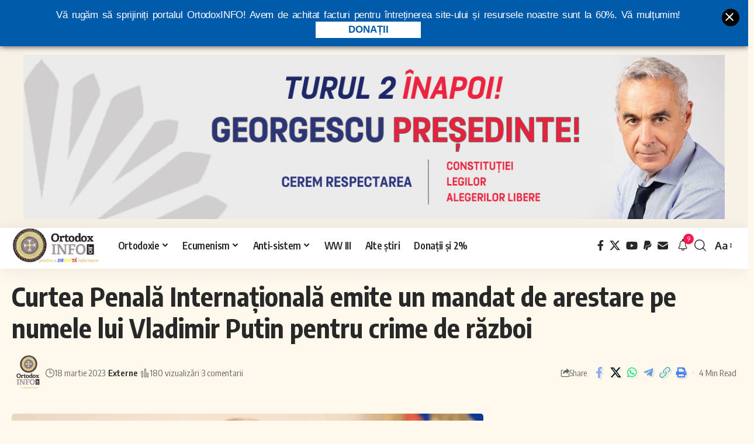

--- FILE ---
content_type: text/html; charset=UTF-8
request_url: https://ortodoxinfo.ro/2023/03/18/curtea-penala-internationala-emite-un-mandat-de-arestare-pe-numele-lui-vladimir-putin-pentru-crime-de-razboi/
body_size: 26579
content:
<!DOCTYPE html>
<html lang="ro-RO" prefix="og: http://ogp.me/ns# fb: http://ogp.me/ns/fb#">
<script async src="https://pagead2.googlesyndication.com/pagead/js/adsbygoogle.js?client=ca-pub-3314408028926568" crossorigin="anonymous" type="6ce454d9d4e71d7a40c81d95-text/javascript"></script>    

  <script type="6ce454d9d4e71d7a40c81d95-text/javascript">
    window.addEventListener("scroll",function(){
      var target = document.getElementById('hwasd');
      if(window.pageYOffset > 400){
        target.style.maxHeight = "300px"; 
      }
      else if(window.pageYOffset < 300){
        target.style.maxHeight = "0px"; 
      }
    },false);
  </script>
  <script type="6ce454d9d4e71d7a40c81d95-text/javascript">
     (function($){
     $(document).ready(
       function() {
         setInterval(function() {
         $('#hwasd').html($('#hwasd').html());
         }, 10000);
      });
    })(jQuery);
  </script>
  
<script src="https://ajax.googleapis.com/ajax/libs/jquery/3.5.1/jquery.min.js" type="6ce454d9d4e71d7a40c81d95-text/javascript"></script>
<script type="6ce454d9d4e71d7a40c81d95-text/javascript">
    // Definirea unei funcții care va încărca scriptul și va gestiona reincărcarea lui
    function reloadAdsIfVisible() {
        // Iterăm prin fiecare element <ins> care are atributul data-ad-slot
        $('ins[data-ad-slot]').each(function() {
            var adSlot = $(this).data('ad-slot'); // Obținem valoarea atributului data-ad-slot
            var currentTime = new Date().getTime(); // Obținem timpul curent în milisecunde

            // Verificăm dacă acest slot publicitar este deja înregistrat în array-ul de timpuri
            if (adSlot in adReloadTimes) {
                var lastReloadTime = adReloadTimes[adSlot]; // Obținem timpul ultimei reîncărcări

                // Verificăm dacă au trecut cel puțin 10 secunde de la ultima reîncărcare
                if (currentTime - lastReloadTime >= 10000) {
                    // Verificăm dacă elementul este vizibil cu cel puțin 40% în viewport
                    if ($(this).is(':visible') && isElementInViewport($(this)[0], 40)) {
                        // Efectuăm reincărcarea scriptului
                        $(this).html($(this).html());
                        // Actualizăm timpul ultimei reîncărcări în array
                        adReloadTimes[adSlot] = currentTime;
                    }
                }
            } else {
                // Dacă slotul publicitar nu este încă înregistrat, îl adăugăm în array cu timpul curent
                adReloadTimes[adSlot] = currentTime;
            }
        });
    }

    // Funcție pentru a verifica dacă un element este vizibil cu un anumit procent în viewport
    function isElementInViewport(el, percentVisible) {
        var rect = el.getBoundingClientRect();
        var windowHeight = (window.innerHeight || document.documentElement.clientHeight);
        var height = rect.bottom - rect.top;
        var topVisible = rect.top >= 0 && rect.top < windowHeight;
        var bottomVisible = rect.bottom > 0 && rect.bottom <= windowHeight;
        return (topVisible || bottomVisible) && (rect.top <= (1 - percentVisible / 100) * height);
    }

    // Inițializarea array-ului pentru a stoca timpurile de reîncărcare
    var adReloadTimes = {};

    // Pornim funcția pentru reincarcarea publicitatii la un interval regulat
    setInterval(reloadAdsIfVisible, 5000);
</script>
	
<script type="6ce454d9d4e71d7a40c81d95-text/javascript">
	//functie BACK TO TOP
	document.addEventListener('DOMContentLoaded', function () {
    const backToTopButton = document.getElementById('back-to-top');

    // Show or hide the button when scrolling
    window.addEventListener('scroll', () => {
      if (window.scrollY > 300) {
        backToTopButton.style.display = 'block';
      } else {
        backToTopButton.style.display = 'none';
      }
    });

    // Smooth scroll to top when button is clicked
    backToTopButton.addEventListener('click', (e) => {
      e.preventDefault();
      window.scrollTo({
        top: 0,
        behavior: 'smooth'
      });
    });
  });
</script>	
<head>
    <meta charset="UTF-8" />
    <meta http-equiv="X-UA-Compatible" content="IE=edge" />
	<meta name="viewport" content="width=device-width, initial-scale=1.0" />
    <link rel="profile" href="https://gmpg.org/xfn/11" />
	<title>Curtea Penală Internațională emite un mandat de arestare pe numele lui Vladimir Putin pentru crime de război &#8211; OrtodoxINFO</title>
<meta name='robots' content='max-image-preview:large' />
<script src="/cdn-cgi/scripts/7d0fa10a/cloudflare-static/rocket-loader.min.js" data-cf-settings="6ce454d9d4e71d7a40c81d95-|49"></script><link rel="preload" as="style" onload="this.onload=null;this.rel='stylesheet'" id="rb-preload-gfonts" href="https://fonts.googleapis.com/css?family=Oxygen%3A400%2C700%7CEncode+Sans+Condensed%3A400%2C500%2C600%2C700%2C800&amp;display=swap" crossorigin><noscript><link rel="stylesheet" href="https://fonts.googleapis.com/css?family=Oxygen%3A400%2C700%7CEncode+Sans+Condensed%3A400%2C500%2C600%2C700%2C800&amp;display=swap"></noscript><link rel="alternate" type="application/rss+xml" title="OrtodoxINFO &raquo; Flux" href="https://ortodoxinfo.ro/feed/" />
<link rel="alternate" type="application/rss+xml" title="OrtodoxINFO &raquo; Flux comentarii" href="https://ortodoxinfo.ro/comments/feed/" />
<meta name="description" content="Curtea Penală Internațională a emis mandate de arestare pe numele președintelui rus Vladimir Putin și al Mariei Lvova-Belova, a anunțat instituția, vineri, într-un comunicat de presă, citat de CNN, BBC și The Guardian. Curtea a precizat că președintele rus „este presupus responsabil pentru crima de război de deportare ilegală a populației (copiilor) și cea de transfer"><link rel="alternate" type="application/rss+xml" title="Flux comentarii OrtodoxINFO &raquo; Curtea Penală Internațională emite un mandat de arestare pe numele lui Vladimir Putin pentru crime de război" href="https://ortodoxinfo.ro/2023/03/18/curtea-penala-internationala-emite-un-mandat-de-arestare-pe-numele-lui-vladimir-putin-pentru-crime-de-razboi/feed/" />
			<link rel="pingback" href="https://ortodoxinfo.ro/xmlrpc.php"/>
		<script type="application/ld+json">{
    "@context": "https://schema.org",
    "@type": "Organization",
    "legalName": "OrtodoxINFO",
    "url": "https://ortodoxinfo.ro/",
    "logo": "https://ortodoxinfo.ro/wp-content/uploads/2024/03/cropped-white_logo@2x_dk.png",
    "sameAs": [
        "https://www.facebook.com/ortodoxinfo.ro",
        "https://x.com/ortodoxinforo",
        "https://www.youtube.com/@OrtodoxINFO",
        "https://www.paypal.com/donate/?hosted_button_id=XQKP4HPCYXQ9L",
        "https://ortodoxinfo.ro/contact/"
    ]
}</script>
<style id='wp-img-auto-sizes-contain-inline-css'>
img:is([sizes=auto i],[sizes^="auto," i]){contain-intrinsic-size:3000px 1500px}
/*# sourceURL=wp-img-auto-sizes-contain-inline-css */
</style>
<link rel='stylesheet' id='embedpress-css-css' href='https://ortodoxinfo.ro/wp-content/plugins/embedpress/assets/css/embedpress.css?ver=1768143072' media='all' />
<link rel='stylesheet' id='embedpress-blocks-style-css' href='https://ortodoxinfo.ro/wp-content/plugins/embedpress/assets/css/blocks.build.css?ver=1768143072' media='all' />
<link rel='stylesheet' id='embedpress-lazy-load-css-css' href='https://ortodoxinfo.ro/wp-content/plugins/embedpress/assets/css/lazy-load.css?ver=1768143072' media='all' />
<style id='wp-emoji-styles-inline-css'>

	img.wp-smiley, img.emoji {
		display: inline !important;
		border: none !important;
		box-shadow: none !important;
		height: 1em !important;
		width: 1em !important;
		margin: 0 0.07em !important;
		vertical-align: -0.1em !important;
		background: none !important;
		padding: 0 !important;
	}
/*# sourceURL=wp-emoji-styles-inline-css */
</style>
<link rel='stylesheet' id='wp-block-library-css' href='https://ortodoxinfo.ro/wp-includes/css/dist/block-library/style.min.css?ver=6.9' media='all' />
<style id='classic-theme-styles-inline-css'>
/*! This file is auto-generated */
.wp-block-button__link{color:#fff;background-color:#32373c;border-radius:9999px;box-shadow:none;text-decoration:none;padding:calc(.667em + 2px) calc(1.333em + 2px);font-size:1.125em}.wp-block-file__button{background:#32373c;color:#fff;text-decoration:none}
/*# sourceURL=/wp-includes/css/classic-themes.min.css */
</style>
<style id='global-styles-inline-css'>
:root{--wp--preset--aspect-ratio--square: 1;--wp--preset--aspect-ratio--4-3: 4/3;--wp--preset--aspect-ratio--3-4: 3/4;--wp--preset--aspect-ratio--3-2: 3/2;--wp--preset--aspect-ratio--2-3: 2/3;--wp--preset--aspect-ratio--16-9: 16/9;--wp--preset--aspect-ratio--9-16: 9/16;--wp--preset--color--black: #000000;--wp--preset--color--cyan-bluish-gray: #abb8c3;--wp--preset--color--white: #ffffff;--wp--preset--color--pale-pink: #f78da7;--wp--preset--color--vivid-red: #cf2e2e;--wp--preset--color--luminous-vivid-orange: #ff6900;--wp--preset--color--luminous-vivid-amber: #fcb900;--wp--preset--color--light-green-cyan: #7bdcb5;--wp--preset--color--vivid-green-cyan: #00d084;--wp--preset--color--pale-cyan-blue: #8ed1fc;--wp--preset--color--vivid-cyan-blue: #0693e3;--wp--preset--color--vivid-purple: #9b51e0;--wp--preset--gradient--vivid-cyan-blue-to-vivid-purple: linear-gradient(135deg,rgb(6,147,227) 0%,rgb(155,81,224) 100%);--wp--preset--gradient--light-green-cyan-to-vivid-green-cyan: linear-gradient(135deg,rgb(122,220,180) 0%,rgb(0,208,130) 100%);--wp--preset--gradient--luminous-vivid-amber-to-luminous-vivid-orange: linear-gradient(135deg,rgb(252,185,0) 0%,rgb(255,105,0) 100%);--wp--preset--gradient--luminous-vivid-orange-to-vivid-red: linear-gradient(135deg,rgb(255,105,0) 0%,rgb(207,46,46) 100%);--wp--preset--gradient--very-light-gray-to-cyan-bluish-gray: linear-gradient(135deg,rgb(238,238,238) 0%,rgb(169,184,195) 100%);--wp--preset--gradient--cool-to-warm-spectrum: linear-gradient(135deg,rgb(74,234,220) 0%,rgb(151,120,209) 20%,rgb(207,42,186) 40%,rgb(238,44,130) 60%,rgb(251,105,98) 80%,rgb(254,248,76) 100%);--wp--preset--gradient--blush-light-purple: linear-gradient(135deg,rgb(255,206,236) 0%,rgb(152,150,240) 100%);--wp--preset--gradient--blush-bordeaux: linear-gradient(135deg,rgb(254,205,165) 0%,rgb(254,45,45) 50%,rgb(107,0,62) 100%);--wp--preset--gradient--luminous-dusk: linear-gradient(135deg,rgb(255,203,112) 0%,rgb(199,81,192) 50%,rgb(65,88,208) 100%);--wp--preset--gradient--pale-ocean: linear-gradient(135deg,rgb(255,245,203) 0%,rgb(182,227,212) 50%,rgb(51,167,181) 100%);--wp--preset--gradient--electric-grass: linear-gradient(135deg,rgb(202,248,128) 0%,rgb(113,206,126) 100%);--wp--preset--gradient--midnight: linear-gradient(135deg,rgb(2,3,129) 0%,rgb(40,116,252) 100%);--wp--preset--font-size--small: 13px;--wp--preset--font-size--medium: 20px;--wp--preset--font-size--large: 36px;--wp--preset--font-size--x-large: 42px;--wp--preset--spacing--20: 0.44rem;--wp--preset--spacing--30: 0.67rem;--wp--preset--spacing--40: 1rem;--wp--preset--spacing--50: 1.5rem;--wp--preset--spacing--60: 2.25rem;--wp--preset--spacing--70: 3.38rem;--wp--preset--spacing--80: 5.06rem;--wp--preset--shadow--natural: 6px 6px 9px rgba(0, 0, 0, 0.2);--wp--preset--shadow--deep: 12px 12px 50px rgba(0, 0, 0, 0.4);--wp--preset--shadow--sharp: 6px 6px 0px rgba(0, 0, 0, 0.2);--wp--preset--shadow--outlined: 6px 6px 0px -3px rgb(255, 255, 255), 6px 6px rgb(0, 0, 0);--wp--preset--shadow--crisp: 6px 6px 0px rgb(0, 0, 0);}:where(.is-layout-flex){gap: 0.5em;}:where(.is-layout-grid){gap: 0.5em;}body .is-layout-flex{display: flex;}.is-layout-flex{flex-wrap: wrap;align-items: center;}.is-layout-flex > :is(*, div){margin: 0;}body .is-layout-grid{display: grid;}.is-layout-grid > :is(*, div){margin: 0;}:where(.wp-block-columns.is-layout-flex){gap: 2em;}:where(.wp-block-columns.is-layout-grid){gap: 2em;}:where(.wp-block-post-template.is-layout-flex){gap: 1.25em;}:where(.wp-block-post-template.is-layout-grid){gap: 1.25em;}.has-black-color{color: var(--wp--preset--color--black) !important;}.has-cyan-bluish-gray-color{color: var(--wp--preset--color--cyan-bluish-gray) !important;}.has-white-color{color: var(--wp--preset--color--white) !important;}.has-pale-pink-color{color: var(--wp--preset--color--pale-pink) !important;}.has-vivid-red-color{color: var(--wp--preset--color--vivid-red) !important;}.has-luminous-vivid-orange-color{color: var(--wp--preset--color--luminous-vivid-orange) !important;}.has-luminous-vivid-amber-color{color: var(--wp--preset--color--luminous-vivid-amber) !important;}.has-light-green-cyan-color{color: var(--wp--preset--color--light-green-cyan) !important;}.has-vivid-green-cyan-color{color: var(--wp--preset--color--vivid-green-cyan) !important;}.has-pale-cyan-blue-color{color: var(--wp--preset--color--pale-cyan-blue) !important;}.has-vivid-cyan-blue-color{color: var(--wp--preset--color--vivid-cyan-blue) !important;}.has-vivid-purple-color{color: var(--wp--preset--color--vivid-purple) !important;}.has-black-background-color{background-color: var(--wp--preset--color--black) !important;}.has-cyan-bluish-gray-background-color{background-color: var(--wp--preset--color--cyan-bluish-gray) !important;}.has-white-background-color{background-color: var(--wp--preset--color--white) !important;}.has-pale-pink-background-color{background-color: var(--wp--preset--color--pale-pink) !important;}.has-vivid-red-background-color{background-color: var(--wp--preset--color--vivid-red) !important;}.has-luminous-vivid-orange-background-color{background-color: var(--wp--preset--color--luminous-vivid-orange) !important;}.has-luminous-vivid-amber-background-color{background-color: var(--wp--preset--color--luminous-vivid-amber) !important;}.has-light-green-cyan-background-color{background-color: var(--wp--preset--color--light-green-cyan) !important;}.has-vivid-green-cyan-background-color{background-color: var(--wp--preset--color--vivid-green-cyan) !important;}.has-pale-cyan-blue-background-color{background-color: var(--wp--preset--color--pale-cyan-blue) !important;}.has-vivid-cyan-blue-background-color{background-color: var(--wp--preset--color--vivid-cyan-blue) !important;}.has-vivid-purple-background-color{background-color: var(--wp--preset--color--vivid-purple) !important;}.has-black-border-color{border-color: var(--wp--preset--color--black) !important;}.has-cyan-bluish-gray-border-color{border-color: var(--wp--preset--color--cyan-bluish-gray) !important;}.has-white-border-color{border-color: var(--wp--preset--color--white) !important;}.has-pale-pink-border-color{border-color: var(--wp--preset--color--pale-pink) !important;}.has-vivid-red-border-color{border-color: var(--wp--preset--color--vivid-red) !important;}.has-luminous-vivid-orange-border-color{border-color: var(--wp--preset--color--luminous-vivid-orange) !important;}.has-luminous-vivid-amber-border-color{border-color: var(--wp--preset--color--luminous-vivid-amber) !important;}.has-light-green-cyan-border-color{border-color: var(--wp--preset--color--light-green-cyan) !important;}.has-vivid-green-cyan-border-color{border-color: var(--wp--preset--color--vivid-green-cyan) !important;}.has-pale-cyan-blue-border-color{border-color: var(--wp--preset--color--pale-cyan-blue) !important;}.has-vivid-cyan-blue-border-color{border-color: var(--wp--preset--color--vivid-cyan-blue) !important;}.has-vivid-purple-border-color{border-color: var(--wp--preset--color--vivid-purple) !important;}.has-vivid-cyan-blue-to-vivid-purple-gradient-background{background: var(--wp--preset--gradient--vivid-cyan-blue-to-vivid-purple) !important;}.has-light-green-cyan-to-vivid-green-cyan-gradient-background{background: var(--wp--preset--gradient--light-green-cyan-to-vivid-green-cyan) !important;}.has-luminous-vivid-amber-to-luminous-vivid-orange-gradient-background{background: var(--wp--preset--gradient--luminous-vivid-amber-to-luminous-vivid-orange) !important;}.has-luminous-vivid-orange-to-vivid-red-gradient-background{background: var(--wp--preset--gradient--luminous-vivid-orange-to-vivid-red) !important;}.has-very-light-gray-to-cyan-bluish-gray-gradient-background{background: var(--wp--preset--gradient--very-light-gray-to-cyan-bluish-gray) !important;}.has-cool-to-warm-spectrum-gradient-background{background: var(--wp--preset--gradient--cool-to-warm-spectrum) !important;}.has-blush-light-purple-gradient-background{background: var(--wp--preset--gradient--blush-light-purple) !important;}.has-blush-bordeaux-gradient-background{background: var(--wp--preset--gradient--blush-bordeaux) !important;}.has-luminous-dusk-gradient-background{background: var(--wp--preset--gradient--luminous-dusk) !important;}.has-pale-ocean-gradient-background{background: var(--wp--preset--gradient--pale-ocean) !important;}.has-electric-grass-gradient-background{background: var(--wp--preset--gradient--electric-grass) !important;}.has-midnight-gradient-background{background: var(--wp--preset--gradient--midnight) !important;}.has-small-font-size{font-size: var(--wp--preset--font-size--small) !important;}.has-medium-font-size{font-size: var(--wp--preset--font-size--medium) !important;}.has-large-font-size{font-size: var(--wp--preset--font-size--large) !important;}.has-x-large-font-size{font-size: var(--wp--preset--font-size--x-large) !important;}
:where(.wp-block-post-template.is-layout-flex){gap: 1.25em;}:where(.wp-block-post-template.is-layout-grid){gap: 1.25em;}
:where(.wp-block-term-template.is-layout-flex){gap: 1.25em;}:where(.wp-block-term-template.is-layout-grid){gap: 1.25em;}
:where(.wp-block-columns.is-layout-flex){gap: 2em;}:where(.wp-block-columns.is-layout-grid){gap: 2em;}
:root :where(.wp-block-pullquote){font-size: 1.5em;line-height: 1.6;}
/*# sourceURL=global-styles-inline-css */
</style>
<link rel='stylesheet' id='foxiz-elements-css' href='https://ortodoxinfo.ro/wp-content/plugins/foxiz-core/lib/foxiz-elements/public/style.css?ver=2.0' media='all' />
<link rel='stylesheet' id='dntplgn_style-css' href='https://ortodoxinfo.ro/wp-content/plugins/recurring-donation/css/style.css?ver=6.9' media='all' />
<link rel='stylesheet' id='jquery_ui_style-css' href='https://ortodoxinfo.ro/wp-content/plugins/recurring-donation/css/jquery-ui-styles.css?ver=6.9' media='all' />
<link rel='stylesheet' id='hdsb-stickybanner-style-css' href='https://ortodoxinfo.ro/wp-content/plugins/sticky-banner/assets/css/stickybanner.css?ver=1.4.0' media='all' />
<style id='hdsb-stickybanner-style-inline-css'>
.hdsb-stickybanner { background: #005baa !important; }.hdsb-stickybanner-btn { color: #005baa !important; }.hdsb-stickybanner-btn:hover { color: #005baa !important; }.hdsb-stickybanner-text { color: #ffffff !important; }.hdsb-stickybanner-btn { background: #ffffff !important; }
/*# sourceURL=hdsb-stickybanner-style-inline-css */
</style>
<link rel='stylesheet' id='wp_automatic_gallery_style-css' href='https://ortodoxinfo.ro/wp-content/plugins/wp-automatic/css/wp-automatic.css?ver=1.0.0' media='all' />

<link rel='stylesheet' id='foxiz-main-css' href='https://ortodoxinfo.ro/wp-content/themes/foxiz/assets/css/main.css?ver=2.5.4' media='all' />
<style id='foxiz-main-inline-css'>
:root {--body-fsize:18px;}:root {--solid-white :#fff8ed;}[data-theme="dark"].is-hd-4 {--nav-bg: #191c20;--nav-bg-from: #191c20;--nav-bg-to: #191c20;}[data-theme="dark"].is-hd-5, [data-theme="dark"].is-hd-5:not(.sticky-on) {--nav-bg: #191c20;--nav-bg-from: #191c20;--nav-bg-to: #191c20;}:root {--hyperlink-line-color :var(--g-color);--s-content-width : 760px;--max-width-wo-sb : 840px;--s10-feat-ratio :45%;--s11-feat-ratio :45%;--login-popup-w : 350px;}.search-header:before { background-repeat : no-repeat;background-size : cover;background-attachment : scroll;background-position : center center;}[data-theme="dark"] .search-header:before { background-repeat : no-repeat;background-size : cover;background-attachment : scroll;background-position : center center;}.footer-has-bg { background-color : #88888812;}#amp-mobile-version-switcher { display: none; }
/*# sourceURL=foxiz-main-inline-css */
</style>
<link rel='stylesheet' id='foxiz-print-css' href='https://ortodoxinfo.ro/wp-content/themes/foxiz/assets/css/print.css?ver=2.5.4' media='all' />
<link rel='stylesheet' id='foxiz-style-css' href='https://ortodoxinfo.ro/wp-content/themes/foxiz-child/style.css?ver=2.5.4' media='all' />
<script src="https://ortodoxinfo.ro/wp-includes/js/jquery/jquery.min.js?ver=3.7.1" id="jquery-core-js" type="6ce454d9d4e71d7a40c81d95-text/javascript"></script>
<script src="https://ortodoxinfo.ro/wp-includes/js/jquery/jquery-migrate.min.js?ver=3.4.1" id="jquery-migrate-js" type="6ce454d9d4e71d7a40c81d95-text/javascript"></script>
<script id="jquery-js-after" type="6ce454d9d4e71d7a40c81d95-text/javascript">
jQuery(function($){
                setTimeout(function(){
                    $.post('https://ortodoxinfo.ro/wp-admin/admin-ajax.php', {
                        action: 'custom_pvc_increment',
                        post_id: 133418
                    });
                }, 2000);
            });
        
//# sourceURL=jquery-js-after
</script>
<script id="post-views-counter-frontend-js-before" type="6ce454d9d4e71d7a40c81d95-text/javascript">
var pvcArgsFrontend = {"mode":"js","postID":133418,"requestURL":"https:\/\/ortodoxinfo.ro\/wp-admin\/admin-ajax.php","nonce":"df2202ccc2","dataStorage":"cookies","multisite":false,"path":"\/","domain":""};

//# sourceURL=post-views-counter-frontend-js-before
</script>
<script src="https://ortodoxinfo.ro/wp-content/plugins/post-views-counter/js/frontend.min.js?ver=1.5.5" id="post-views-counter-frontend-js" type="6ce454d9d4e71d7a40c81d95-text/javascript"></script>
<script src="https://ortodoxinfo.ro/wp-includes/js/jquery/ui/core.min.js?ver=1.13.3" id="jquery-ui-core-js" type="6ce454d9d4e71d7a40c81d95-text/javascript"></script>
<script src="https://ortodoxinfo.ro/wp-includes/js/jquery/ui/tabs.min.js?ver=1.13.3" id="jquery-ui-tabs-js" type="6ce454d9d4e71d7a40c81d95-text/javascript"></script>
<script src="https://ortodoxinfo.ro/wp-content/plugins/recurring-donation/js/script.js?ver=6.9" id="dntplgn_script-js" type="6ce454d9d4e71d7a40c81d95-text/javascript"></script>
<script src="https://ortodoxinfo.ro/wp-content/plugins/wp-automatic/js/main-front.js?ver=6.9" id="wp_automatic_gallery-js" type="6ce454d9d4e71d7a40c81d95-text/javascript"></script>
<script src="https://ortodoxinfo.ro/wp-content/themes/foxiz/assets/js/highlight-share.js?ver=1" id="highlight-share-js" type="6ce454d9d4e71d7a40c81d95-text/javascript"></script>
<link rel="preload" href="https://ortodoxinfo.ro/wp-content/themes/foxiz/assets/fonts/icons.woff2?ver=2.5.0" as="font" type="font/woff2" crossorigin="anonymous"> <link rel="https://api.w.org/" href="https://ortodoxinfo.ro/wp-json/" /><link rel="alternate" title="JSON" type="application/json" href="https://ortodoxinfo.ro/wp-json/wp/v2/posts/133418" /><link rel="EditURI" type="application/rsd+xml" title="RSD" href="https://ortodoxinfo.ro/xmlrpc.php?rsd" />
<meta name="generator" content="WordPress 6.9" />
<link rel='shortlink' href='https://ortodoxinfo.ro/?p=133418' />
<meta name="generator" content="Elementor 3.34.1; features: e_font_icon_svg, additional_custom_breakpoints; settings: css_print_method-external, google_font-enabled, font_display-swap">
<script type="application/ld+json">{
    "@context": "https://schema.org",
    "@type": "WebSite",
    "@id": "https://ortodoxinfo.ro/#website",
    "url": "https://ortodoxinfo.ro/",
    "name": "OrtodoxINFO",
    "potentialAction": {
        "@type": "SearchAction",
        "target": "https://ortodoxinfo.ro/?s={search_term_string}",
        "query-input": "required name=search_term_string"
    }
}</script>
      <meta name="onesignal" content="wordpress-plugin"/>
            <script type="6ce454d9d4e71d7a40c81d95-text/javascript">

      window.OneSignalDeferred = window.OneSignalDeferred || [];

      OneSignalDeferred.push(function(OneSignal) {
        var oneSignal_options = {};
        window._oneSignalInitOptions = oneSignal_options;

        oneSignal_options['serviceWorkerParam'] = { scope: '/wp-content/plugins/onesignal-free-web-push-notifications/sdk_files/push/onesignal/' };
oneSignal_options['serviceWorkerPath'] = 'OneSignalSDKWorker.js';

        OneSignal.Notifications.setDefaultUrl("https://ortodoxinfo.ro");

        oneSignal_options['wordpress'] = true;
oneSignal_options['appId'] = '6b3f5ccb-7893-4c6b-8aa6-821dc7f87198';
oneSignal_options['allowLocalhostAsSecureOrigin'] = true;
oneSignal_options['welcomeNotification'] = { };
oneSignal_options['welcomeNotification']['title'] = "";
oneSignal_options['welcomeNotification']['message'] = "";
oneSignal_options['path'] = "https://ortodoxinfo.ro/wp-content/plugins/onesignal-free-web-push-notifications/sdk_files/";
oneSignal_options['promptOptions'] = { };
oneSignal_options['promptOptions']['actionMessage'] = "Notificări la fiecare articol nou";
oneSignal_options['promptOptions']['acceptButtonText'] = "CONTINUĂ";
oneSignal_options['promptOptions']['cancelButtonText'] = ".";
oneSignal_options['notifyButton'] = { };
oneSignal_options['notifyButton']['enable'] = true;
oneSignal_options['notifyButton']['position'] = 'bottom-left';
oneSignal_options['notifyButton']['theme'] = 'inverse';
oneSignal_options['notifyButton']['size'] = 'medium';
oneSignal_options['notifyButton']['displayPredicate'] = function() {
              return !OneSignal.User.PushSubscription.optedIn;
            };
oneSignal_options['notifyButton']['showCredit'] = true;
oneSignal_options['notifyButton']['text'] = {};
              OneSignal.init(window._oneSignalInitOptions);
              OneSignal.Slidedown.promptPush()      });

      function documentInitOneSignal() {
        var oneSignal_elements = document.getElementsByClassName("OneSignal-prompt");

        var oneSignalLinkClickHandler = function(event) { OneSignal.Notifications.requestPermission(); event.preventDefault(); };        for(var i = 0; i < oneSignal_elements.length; i++)
          oneSignal_elements[i].addEventListener('click', oneSignalLinkClickHandler, false);
      }

      if (document.readyState === 'complete') {
           documentInitOneSignal();
      }
      else {
           window.addEventListener("load", function(event){
               documentInitOneSignal();
          });
      }
    </script>
			<style>
				.e-con.e-parent:nth-of-type(n+4):not(.e-lazyloaded):not(.e-no-lazyload),
				.e-con.e-parent:nth-of-type(n+4):not(.e-lazyloaded):not(.e-no-lazyload) * {
					background-image: none !important;
				}
				@media screen and (max-height: 1024px) {
					.e-con.e-parent:nth-of-type(n+3):not(.e-lazyloaded):not(.e-no-lazyload),
					.e-con.e-parent:nth-of-type(n+3):not(.e-lazyloaded):not(.e-no-lazyload) * {
						background-image: none !important;
					}
				}
				@media screen and (max-height: 640px) {
					.e-con.e-parent:nth-of-type(n+2):not(.e-lazyloaded):not(.e-no-lazyload),
					.e-con.e-parent:nth-of-type(n+2):not(.e-lazyloaded):not(.e-no-lazyload) * {
						background-image: none !important;
					}
				}
			</style>
			<script type="application/ld+json">{
    "@context": "https://schema.org",
    "@type": "Article",
    "headline": "Curtea Penal\u0103 Interna\u021bional\u0103 emite un mandat de arestare pe numele lui Vladimir Putin pentru crime de r\u0103zboi",
    "description": "Curtea Penal\u0103 Interna\u021bional\u0103 a emis mandate de arestare pe numele pre\u0219edintelui rus Vladimir Putin \u0219i al Mariei Lvova-Belova, a anun\u021bat institu\u021bia, vineri, \u00eentr-un comunicat de pres\u0103, citat de\u00a0CNN,\u00a0BBC\u00a0\u0219i\u00a0The Guardian. Curtea a precizat c\u0103 pre\u0219edintele rus \u201eeste presupus responsabil pentru crima de r\u0103zboi de deportare ilegal\u0103 a popula\u021biei (copiilor) \u0219i cea de transfer",
    "mainEntityOfPage": {
        "@type": "WebPage",
        "@id": "https://ortodoxinfo.ro/2023/03/18/curtea-penala-internationala-emite-un-mandat-de-arestare-pe-numele-lui-vladimir-putin-pentru-crime-de-razboi/"
    },
    "author": {
        "@type": "Person",
        "name": "OrtodoxINFO",
        "url": "https://ortodoxinfo.ro"
    },
    "publisher": {
        "@type": "Organization",
        "name": "OrtodoxINFO",
        "url": "https://ortodoxinfo.ro/",
        "logo": {
            "@type": "ImageObject",
            "url": "https://ortodoxinfo.ro/wp-content/uploads/2024/03/cropped-white_logo@2x_dk.png"
        }
    },
    "dateModified": "2023-03-18T10:24:06+02:00",
    "datePublished": "2023-03-18T10:24:06+02:00",
    "image": {
        "@type": "ImageObject",
        "url": "https://ortodoxinfo.ro/wp-content/uploads/2023/03/putin-gaze-tw.png",
        "width": "860",
        "height": "528"
    },
    "commentCount": 3,
    "articleSection": [
        "Externe"
    ]
}</script>
<link rel="icon" href="https://ortodoxinfo.ro/wp-content/uploads/2018/09/cropped-white_logo@2x-32x32.png" sizes="32x32" />
<link rel="icon" href="https://ortodoxinfo.ro/wp-content/uploads/2018/09/cropped-white_logo@2x-192x192.png" sizes="192x192" />
<link rel="apple-touch-icon" href="https://ortodoxinfo.ro/wp-content/uploads/2018/09/cropped-white_logo@2x-180x180.png" />
<meta name="msapplication-TileImage" content="https://ortodoxinfo.ro/wp-content/uploads/2018/09/cropped-white_logo@2x-270x270.png" />
		<style id="wp-custom-css">
			q, blockquote, blockquote.quote-light {
    margin: 0 0 10px;
    padding: 10px 20px !important;
    border-left: 3px solid #e7c68d !important;
    border-left-style: groove !important;
    border-radius: 30px;
      background: #fff3de !important;
    color: #000;
		font-style: italic;
}

q::before, blockquote::before {
    display: block;
    content: "";
    font-family: fontawesome;
    font-size: 26px;
    color: #08f;
    margin-bottom: 0px;
}

.sursa_stire {
        background-color: #fff;
        color: #2B67A2;
        line-height: 14px;
        font-weight: normal;
        font-size: 12px;
        margin: 0 0 0 2px;
        padding: 4px 2px;
        border-width: 1px;
        border-style: solid;
        text-align: right;
        border-color: transparent #ddd #ddd transparent;    
        margin-top: -10px;
        margin-bottom: 10px;
    }
    span.nume_site {
        font-weight: bold;
        font-size: 13px !important;
        color: #031d7d;
    }

    #comentariu_titlu {
        background:#365899;
        color: #fff;
        display: block;
        padding: 5px 10px;
        border-radius: 0px 23px 0px 0px;
        margin: 30px 0 0 0;
        clear: both;
    }
    #comentariu_ortodoxinfo {
        display: block;
        background: rgba(87, 135, 226, 0.1);
        margin:0 auto;      
        padding: 10px 20px;
        -webkit-box-shadow: 8px 10px 6px -6px rgba(54, 88, 153, 0.28);
           -moz-box-shadow: 8px 10px 6px -6px rgba(54, 88, 153, 0.28);
                box-shadow: 8px 10px 6px -6px rgba(54, 88, 153, 0.28);
	margin-bottom: 25px;			
    }   
    #comentariu_ortodoxinfo p, #comentariu_ortodoxinfo span {
        color:#1503a2;
    }
    #comentariu_ortodoxinfo li {
        color: #f00;
        list-style-type: disc;
        float: none;
    }
    #comentariu_ortodoxinfo a, #comentariu_ortodoxinfo a span, #comentariu_ortodoxinfo u a span, #comentariu_ortodoxinfo a u span {
        color:#f00;
        text-decoration: none !important;
        font-weight: normal;
        font-size: 19px !important;
        line-height: 18px;
    }
    #comentariu_ortodoxinfo a:hover, #comentariu_ortodoxinfo a:hover span {
        color:#000;
        text-decoration: underline;
    }
    .pe_scurt {
        display: block;
        background: #e4e4e4;
        margin: 0 10px;
        padding: 10px 20px;
        border-left: 5px solid #2196F3;
        background-color: rgb(240, 243, 254);
        -moz-box-shadow: 0 1px 4px 0 rgba(0, 0, 0, 0.25);
        -webkit-box-shadow: 0 1px 4px 0 rgba(0, 0, 0, 0.25);
        box-shadow: 0 1px 4px 0 rgba(0, 0, 0, 0.25);
        -moz-border-radius: 5px;
        -webkit-border-radius: 5px;
        border-radius: 5px; 
    }

    @-webkit-keyframes pulsing-badge{0%{-webkit-box-shadow:0 0 0 0 rgba(0,170,220,0.4);box-shadow:0 0 0 0 rgba(0,170,220,0.4)}70%{-webkit-box-shadow:0 0 0 10px rgba(0,170,220,0);box-shadow:0 0 0 10px rgba(0,170,220,0)}100%{-webkit-box-shadow:0 0 0 0 rgba(0,170,220,0);box-shadow:0 0 0 0 rgba(0,170,220,0)}}
    @keyframes pulsing-badge{0%{-webkit-box-shadow:0 0 0 0 rgba(0,170,220,0.4);box-shadow:0 0 0 0 rgba(0,170,220,0.4)}70%{-webkit-box-shadow:0 0 0 10px rgba(0,170,220,0);box-shadow:0 0 0 10px rgba(0,170,220,0)}100%{-webkit-box-shadow:0 0 0 0 rgba(0,170,220,0);box-shadow:0 0 0 0 rgba(0,170,220,0)}}
.block-head-8 .the-global-title:before, .block-head-8 .comment-reply-title:before, .block-head-8 .related.products>h2:before, .block-head-8 .up-sells>h2:before, .block-head-8 .cross-sells>h2:before, .block-head-8 .cart_totals>h2:before, .block-head-8 .bbp-form legend:before {
    -webkit-animation: pulsing-badge 2s infinite;
    animation: pulsing-badge 2s infinite;
}
.single-standard-1:not(.single-standard-11) .s-feat img {
    width: 100%;
    max-width: 100%;
}
.p-wrap.p-highlight.p-overlay-1{
        padding: 0;
    }

.header-mobile-wrap {
    padding: 10px 0;
}

.style-shadow .navbar-wrap:not(.navbar-transparent), .sticky-on .navbar-wrap {
    padding-bottom: 10px;
}		</style>
		
<!-- START - Open Graph and Twitter Card Tags 3.3.7 -->
 <!-- Facebook Open Graph -->
  <meta property="og:locale" content="ro_RO"/>
  <meta property="og:site_name" content="OrtodoxINFO"/>
  <meta property="og:title" content="Curtea Penală Internațională emite un mandat de arestare pe numele lui Vladimir Putin pentru crime de război"/>
  <meta property="og:url" content="https://ortodoxinfo.ro/2023/03/18/curtea-penala-internationala-emite-un-mandat-de-arestare-pe-numele-lui-vladimir-putin-pentru-crime-de-razboi/"/>
  <meta property="og:type" content="article"/>
  <meta property="og:description" content="Curtea Penală Internațională a emis mandate de arestare pe numele președintelui rus Vladimir Putin și al Mariei Lvova-Belova, a anunțat instituția, vineri, într-un comunicat de presă, citat de CNN, BBC și The Guardian.

Curtea a precizat că președintele rus „este presupus responsabil pentru crima"/>
  <meta property="og:image" content="https://ortodoxinfo.ro/wp-content/uploads/2023/03/putin-gaze-tw.png"/>
  <meta property="og:image:url" content="https://ortodoxinfo.ro/wp-content/uploads/2023/03/putin-gaze-tw.png"/>
  <meta property="og:image:secure_url" content="https://ortodoxinfo.ro/wp-content/uploads/2023/03/putin-gaze-tw.png"/>
  <meta property="article:published_time" content="2023-03-18T10:24:06+02:00"/>
  <meta property="article:modified_time" content="2023-03-18T10:24:06+02:00" />
  <meta property="og:updated_time" content="2023-03-18T10:24:06+02:00" />
  <meta property="article:section" content="Externe"/>
  <meta property="article:publisher" content="https://www.facebook.com/ortodoxinfo.ro"/>
 <!-- Google+ / Schema.org -->
 <!-- Twitter Cards -->
  <meta name="twitter:title" content="Curtea Penală Internațională emite un mandat de arestare pe numele lui Vladimir Putin pentru crime de război"/>
  <meta name="twitter:url" content="https://ortodoxinfo.ro/2023/03/18/curtea-penala-internationala-emite-un-mandat-de-arestare-pe-numele-lui-vladimir-putin-pentru-crime-de-razboi/"/>
  <meta name="twitter:description" content="Curtea Penală Internațională a emis mandate de arestare pe numele președintelui rus Vladimir Putin și al Mariei Lvova-Belova, a anunțat instituția, vineri, într-un comunicat de presă, citat de CNN, BBC și The Guardian.

Curtea a precizat că președintele rus „este presupus responsabil pentru crima"/>
  <meta name="twitter:image" content="https://ortodoxinfo.ro/wp-content/uploads/2023/03/putin-gaze-tw.png"/>
  <meta name="twitter:card" content="summary_large_image"/>
 <!-- SEO -->
 <!-- Misc. tags -->
 <!-- is_singular -->
<!-- END - Open Graph and Twitter Card Tags 3.3.7 -->
	
</head>
<body class="wp-singular post-template-default single single-post postid-133418 single-format-standard wp-embed-responsive wp-theme-foxiz wp-child-theme-foxiz-child personalized-all elementor-default elementor-kit-168174 menu-ani-1 hover-ani-1 btn-ani-1 is-rm-0 lmeta-dot loader-1 is-hd-1 is-standard-1 is-backtop " data-theme="default">
<div class="top-site-ad is-code">		<div class=" edge-padding">
							<div class="ad-script non-adsense edge-padding">
					<img decoding="async" src="https://ortodoxinfo.ro/wp-content/uploads/2025/02/sustinem_CG_presedinte.jpg" title="sustinem_CG_presedinte" alt="sustinem_CG_presedinte" loading="lazy">				</div>
					</div>
		</div><div class="site-outer">
			<div id="site-header" class="header-wrap rb-section header-set-1 header-1 header-wrapper style-shadow">
					<div class="reading-indicator"><span id="reading-progress"></span></div>
					<div id="navbar-outer" class="navbar-outer">
				<div id="sticky-holder" class="sticky-holder">
					<div class="navbar-wrap">
						<div class="rb-container edge-padding">
							<div class="navbar-inner">
								<div class="navbar-left">
											<div class="logo-wrap is-image-logo site-branding">
			<a href="https://ortodoxinfo.ro/" class="logo" title="OrtodoxINFO">
				<img class="logo-default" data-mode="default" height="138" width="344" src="https://ortodoxinfo.ro/wp-content/uploads/2024/03/cropped-white_logo@2x_dk.png" alt="OrtodoxINFO" decoding="async" loading="eager"><img class="logo-dark" data-mode="dark" height="92" width="218" src="https://ortodoxinfo.ro/wp-content/uploads/2022/07/white_logo.png" alt="OrtodoxINFO" decoding="async" loading="eager">			</a>
		</div>
				<nav id="site-navigation" class="main-menu-wrap" aria-label="main menu"><ul id="menu-meniu-principal" class="main-menu rb-menu large-menu" itemscope itemtype="https://www.schema.org/SiteNavigationElement"><li id="menu-item-29077" class="menu-item menu-item-type-taxonomy menu-item-object-category menu-item-has-children menu-item-29077"><a href="https://ortodoxinfo.ro/category/credinta-ortodoxa/"><span>Ortodoxie</span></a>
<ul class="sub-menu">
	<li id="menu-item-60272" class="menu-item menu-item-type-post_type menu-item-object-page menu-item-has-children menu-item-60272"><a href="https://ortodoxinfo.ro/sfintele-canoane-ale-bisericii/"><span>Sfintele Canoane</span></a>
	<ul class="sub-menu">
		<li id="menu-item-60276" class="menu-item menu-item-type-post_type menu-item-object-page menu-item-60276"><a href="https://ortodoxinfo.ro/sfintele-canoane-ale-bisericii/sfintele-canoane-apostolice/"><span>Sfintele Canoane Apostolice</span></a></li>
		<li id="menu-item-60274" class="menu-item menu-item-type-post_type menu-item-object-page menu-item-60274"><a href="https://ortodoxinfo.ro/sfintele-canoane-ale-bisericii/sfintele-canoane-ale-sinoadelor-ecumenice/"><span>Sfintele Canoane ale Sinoadelor Ecumenice</span></a></li>
		<li id="menu-item-60275" class="menu-item menu-item-type-post_type menu-item-object-page menu-item-60275"><a href="https://ortodoxinfo.ro/sfintele-canoane-ale-bisericii/sfintele-canoane-ale-sinoadelor-locale/"><span>Sfintele Canoane ale Sinoadelor locale</span></a></li>
		<li id="menu-item-60273" class="menu-item menu-item-type-post_type menu-item-object-page menu-item-60273"><a href="https://ortodoxinfo.ro/sfintele-canoane-ale-bisericii/sfintele-canoane-ale-sfintilor-parinti/"><span>Sfintele Canoane ale Sfinților Părinți</span></a></li>
		<li id="menu-item-60277" class="menu-item menu-item-type-post_type menu-item-object-page menu-item-60277"><a href="https://ortodoxinfo.ro/sfintele-canoane-ale-bisericii/sfintele-canoane-intregitoare/"><span>Sfintele Canoane întregitoare</span></a></li>
	</ul>
</li>
</ul>
</li>
<li id="menu-item-28074" class="menu-item menu-item-type-taxonomy menu-item-object-category menu-item-has-children menu-item-28074"><a href="https://ortodoxinfo.ro/category/anti-sistem/anti-biserica/ecumenism/"><span>Ecumenism</span></a>
<ul class="sub-menu">
	<li id="menu-item-88870" class="menu-item menu-item-type-custom menu-item-object-custom menu-item-88870"><a href="https://sinod-creta.ortodoxinfo.ro"><span>Sinodul tâlhăresc</span></a></li>
</ul>
</li>
<li id="menu-item-28073" class="menu-item menu-item-type-taxonomy menu-item-object-category menu-item-has-children menu-item-28073"><a href="https://ortodoxinfo.ro/category/anti-sistem/"><span>Anti-sistem</span></a>
<ul class="sub-menu">
	<li id="menu-item-61662" class="menu-item menu-item-type-taxonomy menu-item-object-category menu-item-61662"><a href="https://ortodoxinfo.ro/category/anti-sistem/big-brother/"><span>Big brother</span></a></li>
	<li id="menu-item-61661" class="menu-item menu-item-type-taxonomy menu-item-object-category menu-item-61661"><a href="https://ortodoxinfo.ro/category/anti-sistem/cipuri/"><span>Cipuri</span></a></li>
	<li id="menu-item-129085" class="menu-item menu-item-type-taxonomy menu-item-object-category menu-item-129085"><a href="https://ortodoxinfo.ro/category/anti-sistem/reducerea-populatiei/plandemia-covid-19/"><span>Plandemia covid-19</span></a></li>
	<li id="menu-item-61660" class="menu-item menu-item-type-taxonomy menu-item-object-category menu-item-61660"><a href="https://ortodoxinfo.ro/category/anti-sistem/reducerea-populatiei/vaccin/"><span>Vaccin</span></a></li>
</ul>
</li>
<li id="menu-item-28094" class="menu-item menu-item-type-taxonomy menu-item-object-category menu-item-28094"><a href="https://ortodoxinfo.ro/category/anti-sistem/al-iii-lea-razboi-mondial/"><span>WW III</span></a></li>
<li id="menu-item-28329" class="menu-item menu-item-type-taxonomy menu-item-object-category current-post-ancestor menu-item-28329"><a href="https://ortodoxinfo.ro/category/stiri/"><span>Alte știri</span></a></li>
<li id="menu-item-179179" class="menu-item menu-item-type-post_type menu-item-object-page menu-item-179179"><a href="https://ortodoxinfo.ro/donatii/"><span>Donații și 2%</span></a></li>
</ul></nav>
										</div>
								<div class="navbar-right">
												<div class="header-social-list wnav-holder"><a class="social-link-facebook" aria-label="Facebook" data-title="Facebook" href="https://www.facebook.com/ortodoxinfo.ro" target="_blank" rel="noopener nofollow"><i class="rbi rbi-facebook" aria-hidden="true"></i></a><a class="social-link-twitter" aria-label="X" data-title="X" href="https://x.com/ortodoxinforo" target="_blank" rel="noopener nofollow"><i class="rbi rbi-twitter" aria-hidden="true"></i></a><a class="social-link-youtube" aria-label="YouTube" data-title="YouTube" href="https://www.youtube.com/@OrtodoxINFO" target="_blank" rel="noopener nofollow"><i class="rbi rbi-youtube" aria-hidden="true"></i></a><a class="social-link-custom social-link-1 social-link-Paypal" data-title="Paypal" aria-label="Paypal" href="https://www.paypal.com/donate/?hosted_button_id=XQKP4HPCYXQ9L" target="_blank" rel="noopener nofollow"><i class="rbi-paypal" aria-hidden="true"></i></a><a class="social-link-custom social-link-2 social-link-Contact" data-title="Contact" aria-label="Paypal" href="https://ortodoxinfo.ro/contact/" target="_blank" rel="noopener nofollow"><i class="rbi-email" aria-hidden="true"></i></a></div>
				<div class="wnav-holder header-dropdown-outer">
			<a href="#" class="dropdown-trigger notification-icon notification-trigger" aria-label="notification">
                <span class="notification-icon-inner" data-title="Notification">
                    <span class="notification-icon-holder">
                    	                    <i class="rbi rbi-notification wnav-icon" aria-hidden="true"></i>
                                        <span class="notification-info"></span>
                    </span>
                </span> </a>
			<div class="header-dropdown notification-dropdown">
				<div class="notification-popup">
					<div class="notification-header">
						<span class="h4">Notification</span>
													<a class="notification-url meta-text" href="#">încarcă articole								<i class="rbi rbi-cright" aria-hidden="true"></i></a>
											</div>
					<div class="notification-content">
						<div class="scroll-holder">
							<div class="rb-notification ecat-l-dot is-feat-right" data-interval="12"></div>
						</div>
					</div>
				</div>
			</div>
		</div>
			<div class="wnav-holder w-header-search header-dropdown-outer">
			<a href="#" data-title="Search" class="icon-holder header-element search-btn search-trigger" aria-label="search">
				<i class="rbi rbi-search wnav-icon" aria-hidden="true"></i>							</a>
							<div class="header-dropdown">
					<div class="header-search-form is-icon-layout">
						<form method="get" action="https://ortodoxinfo.ro/" class="rb-search-form live-search-form"  data-search="post" data-limit="0" data-follow="0" data-tax="category" data-dsource="0"  data-ptype=""><div class="search-form-inner"><span class="search-icon"><i class="rbi rbi-search" aria-hidden="true"></i></span><span class="search-text"><input type="text" class="field" placeholder="articole, titluri" value="" name="s"/></span><span class="rb-search-submit"><input type="submit" value="Search"/><i class="rbi rbi-cright" aria-hidden="true"></i></span><span class="live-search-animation rb-loader"></span></div><div class="live-search-response"></div></form>					</div>
				</div>
					</div>
				<div class="wnav-holder font-resizer">
			<a href="#" class="font-resizer-trigger" data-title="Font Resizer"><span class="screen-reader-text">Font Resizer</span><strong>Aa</strong></a>
		</div>
										</div>
							</div>
						</div>
					</div>
							<div id="header-mobile" class="header-mobile">
			<div class="header-mobile-wrap">
						<div class="mbnav edge-padding">
			<div class="navbar-left">
						<div class="mobile-toggle-wrap">
							<a href="#" class="mobile-menu-trigger" aria-label="mobile trigger">		<span class="burger-icon"><span></span><span></span><span></span></span>
	</a>
					</div>
			<div class="logo-wrap mobile-logo-wrap is-image-logo site-branding">
			<a href="https://ortodoxinfo.ro/" class="logo" title="OrtodoxINFO">
				<img class="logo-default" data-mode="default" height="138" width="344" src="https://ortodoxinfo.ro/wp-content/uploads/2024/03/cropped-white_logo@2x_dk.png" alt="OrtodoxINFO" decoding="async" loading="eager"><img class="logo-dark" data-mode="dark" height="92" width="218" src="https://ortodoxinfo.ro/wp-content/uploads/2022/07/white_logo.png" alt="OrtodoxINFO" decoding="async" loading="eager">			</a>
		</div>
					</div>
			<div class="navbar-right">
						<a href="#" class="mobile-menu-trigger mobile-search-icon" aria-label="search"><i class="rbi rbi-search wnav-icon" aria-hidden="true"></i></a>
			<div class="wnav-holder font-resizer">
			<a href="#" class="font-resizer-trigger" data-title="Font Resizer"><span class="screen-reader-text">Font Resizer</span><strong>Aa</strong></a>
		</div>
					</div>
		</div>
				</div>
					<div class="mobile-collapse">
			<div class="collapse-holder">
				<div class="collapse-inner">
											<div class="mobile-search-form edge-padding">		<div class="header-search-form is-form-layout">
							<span class="h5">Caută</span>
			<form method="get" action="https://ortodoxinfo.ro/" class="rb-search-form"  data-search="post" data-limit="0" data-follow="0" data-tax="category" data-dsource="0"  data-ptype=""><div class="search-form-inner"><span class="search-icon"><i class="rbi rbi-search" aria-hidden="true"></i></span><span class="search-text"><input type="text" class="field" placeholder="articole, titluri" value="" name="s"/></span><span class="rb-search-submit"><input type="submit" value="Search"/><i class="rbi rbi-cright" aria-hidden="true"></i></span></div></form>		</div>
		</div>
										<nav class="mobile-menu-wrap edge-padding">
						<ul id="mobile-menu" class="mobile-menu"><li class="menu-item menu-item-type-taxonomy menu-item-object-category menu-item-has-children menu-item-29077"><a href="https://ortodoxinfo.ro/category/credinta-ortodoxa/"><span>Ortodoxie</span></a>
<ul class="sub-menu">
	<li class="menu-item menu-item-type-post_type menu-item-object-page menu-item-60272"><a href="https://ortodoxinfo.ro/sfintele-canoane-ale-bisericii/"><span>Sfintele Canoane</span></a></li>
</ul>
</li>
<li class="menu-item menu-item-type-taxonomy menu-item-object-category menu-item-has-children menu-item-28074"><a href="https://ortodoxinfo.ro/category/anti-sistem/anti-biserica/ecumenism/"><span>Ecumenism</span></a>
<ul class="sub-menu">
	<li class="menu-item menu-item-type-custom menu-item-object-custom menu-item-88870"><a href="https://sinod-creta.ortodoxinfo.ro"><span>Sinodul tâlhăresc</span></a></li>
</ul>
</li>
<li class="menu-item menu-item-type-taxonomy menu-item-object-category menu-item-has-children menu-item-28073"><a href="https://ortodoxinfo.ro/category/anti-sistem/"><span>Anti-sistem</span></a>
<ul class="sub-menu">
	<li class="menu-item menu-item-type-taxonomy menu-item-object-category menu-item-61662"><a href="https://ortodoxinfo.ro/category/anti-sistem/big-brother/"><span>Big brother</span></a></li>
	<li class="menu-item menu-item-type-taxonomy menu-item-object-category menu-item-61661"><a href="https://ortodoxinfo.ro/category/anti-sistem/cipuri/"><span>Cipuri</span></a></li>
	<li class="menu-item menu-item-type-taxonomy menu-item-object-category menu-item-129085"><a href="https://ortodoxinfo.ro/category/anti-sistem/reducerea-populatiei/plandemia-covid-19/"><span>Plandemia covid-19</span></a></li>
	<li class="menu-item menu-item-type-taxonomy menu-item-object-category menu-item-61660"><a href="https://ortodoxinfo.ro/category/anti-sistem/reducerea-populatiei/vaccin/"><span>Vaccin</span></a></li>
</ul>
</li>
<li class="menu-item menu-item-type-taxonomy menu-item-object-category menu-item-28094"><a href="https://ortodoxinfo.ro/category/anti-sistem/al-iii-lea-razboi-mondial/"><span>WW III</span></a></li>
<li class="menu-item menu-item-type-taxonomy menu-item-object-category current-post-ancestor menu-item-28329"><a href="https://ortodoxinfo.ro/category/stiri/"><span>Alte știri</span></a></li>
<li class="menu-item menu-item-type-post_type menu-item-object-page menu-item-179179"><a href="https://ortodoxinfo.ro/donatii/"><span>Donații și 2%</span></a></li>
</ul>					</nav>
										<div class="collapse-sections">
													<div class="mobile-socials">
								<span class="mobile-social-title h6">Follow US</span>
								<a class="social-link-facebook" aria-label="Facebook" data-title="Facebook" href="https://www.facebook.com/ortodoxinfo.ro" target="_blank" rel="noopener nofollow"><i class="rbi rbi-facebook" aria-hidden="true"></i></a><a class="social-link-twitter" aria-label="X" data-title="X" href="https://x.com/ortodoxinforo" target="_blank" rel="noopener nofollow"><i class="rbi rbi-twitter" aria-hidden="true"></i></a><a class="social-link-youtube" aria-label="YouTube" data-title="YouTube" href="https://www.youtube.com/@OrtodoxINFO" target="_blank" rel="noopener nofollow"><i class="rbi rbi-youtube" aria-hidden="true"></i></a><a class="social-link-custom social-link-1 social-link-Paypal" data-title="Paypal" aria-label="Paypal" href="https://www.paypal.com/donate/?hosted_button_id=XQKP4HPCYXQ9L" target="_blank" rel="noopener nofollow"><i class="rbi-paypal" aria-hidden="true"></i></a><a class="social-link-custom social-link-2 social-link-Contact" data-title="Contact" aria-label="Paypal" href="https://ortodoxinfo.ro/contact/" target="_blank" rel="noopener nofollow"><i class="rbi-email" aria-hidden="true"></i></a>							</div>
											</div>
									</div>
			</div>
		</div>
			</div>
					</div>
			</div>
					</div>
		    <div class="site-wrap">		<div class="single-standard-1 is-sidebar-right sticky-sidebar">
			<div class="rb-s-container edge-padding">
				<article id="post-133418" class="post-133418 post type-post status-publish format-standard has-post-thumbnail category-externe">				<header class="single-header">
							<h1 class="s-title fw-headline">Curtea Penală Internațională emite un mandat de arestare pe numele lui Vladimir Putin pentru crime de război</h1>
				<div class="single-meta meta-s-default yes-0">
							<div class="smeta-in">
							<a class="meta-el meta-avatar" href="https://ortodoxinfo.ro/author/redactor/"><img alt='OrtodoxINFO' src='https://secure.gravatar.com/avatar/21010332354a182ce4de6016685c5586f21c51866d0ec5bc8ef383240b3c3e02?s=120&#038;r=g' srcset='https://secure.gravatar.com/avatar/21010332354a182ce4de6016685c5586f21c51866d0ec5bc8ef383240b3c3e02?s=240&#038;r=g 2x' class='avatar avatar-120 photo' height='120' width='120' decoding='async'/></a>
							<div class="smeta-sec">
												<div class="p-meta">
							<div class="meta-inner is-meta"><span class="meta-el meta-date">
		<i class="rbi rbi-clock" aria-hidden="true"></i>		<time  datetime="2023-03-18T10:24:06+02:00">18 martie 2023</time>
		</span>		<span class="meta-el meta-category meta-bold">
								<a class="meta-separate category-585" href="https://ortodoxinfo.ro/category/stiri/externe/">Externe</a>
								</span>
		<span class="meta-el meta-view">
		<i class="rbi rbi-chart" aria-hidden="true"></i>180 vizualizări		</span>
		<span class="meta-el meta-comment mobile-last-meta tablet-last-meta">
				<a href="https://ortodoxinfo.ro/2023/03/18/curtea-penala-internationala-emite-un-mandat-de-arestare-pe-numele-lui-vladimir-putin-pentru-crime-de-razboi/#comments">3 comentarii</a>
		</span>
		</div>
						</div>
					</div>
				</div>
						<div class="smeta-extra">		<div class="t-shared-sec tooltips-n has-read-meta is-color">
			<div class="t-shared-header is-meta">
				<i class="rbi rbi-share" aria-hidden="true"></i><span class="share-label">Share</span>
			</div>
			<div class="effect-fadeout">			<a class="share-action share-trigger icon-facebook" aria-label="Share on Facebook" href="https://www.facebook.com/sharer.php?u=https%3A%2F%2Fortodoxinfo.ro%2F2023%2F03%2F18%2Fcurtea-penala-internationala-emite-un-mandat-de-arestare-pe-numele-lui-vladimir-putin-pentru-crime-de-razboi%2F" data-title="Facebook" rel="nofollow"><i class="rbi rbi-facebook" aria-hidden="true"></i></a>
				<a class="share-action share-trigger icon-twitter" aria-label="Share on X" href="https://twitter.com/intent/tweet?text=Curtea+Penal%C4%83+Interna%C8%9Bional%C4%83+emite+un+mandat+de+arestare+pe+numele+lui+Vladimir+Putin+pentru+crime+de+r%C4%83zboi&amp;url=https%3A%2F%2Fortodoxinfo.ro%2F2023%2F03%2F18%2Fcurtea-penala-internationala-emite-un-mandat-de-arestare-pe-numele-lui-vladimir-putin-pentru-crime-de-razboi%2F&amp;via=ortodoxinforo" data-title="X" rel="nofollow">
			<i class="rbi rbi-twitter" aria-hidden="true"></i></a>			<a class="share-action icon-whatsapp is-web" aria-label="Share on Whatsapp" href="https://web.whatsapp.com/send?text=Curtea+Penal%C4%83+Interna%C8%9Bional%C4%83+emite+un+mandat+de+arestare+pe+numele+lui+Vladimir+Putin+pentru+crime+de+r%C4%83zboi &#9758; https%3A%2F%2Fortodoxinfo.ro%2F2023%2F03%2F18%2Fcurtea-penala-internationala-emite-un-mandat-de-arestare-pe-numele-lui-vladimir-putin-pentru-crime-de-razboi%2F" target="_blank" data-title="WhatsApp" rel="nofollow"><i class="rbi rbi-whatsapp" aria-hidden="true"></i></a>
			<a class="share-action icon-whatsapp is-mobile" aria-label="Share on Whatsapp" href="whatsapp://send?text=Curtea+Penal%C4%83+Interna%C8%9Bional%C4%83+emite+un+mandat+de+arestare+pe+numele+lui+Vladimir+Putin+pentru+crime+de+r%C4%83zboi &#9758; https%3A%2F%2Fortodoxinfo.ro%2F2023%2F03%2F18%2Fcurtea-penala-internationala-emite-un-mandat-de-arestare-pe-numele-lui-vladimir-putin-pentru-crime-de-razboi%2F" target="_blank" data-title="WhatsApp" rel="nofollow"><i class="rbi rbi-whatsapp" aria-hidden="true"></i></a>
					<a class="share-action share-trigger icon-telegram" aria-label="Share on Telegram" href="https://t.me/share/?url=https%3A%2F%2Fortodoxinfo.ro%2F2023%2F03%2F18%2Fcurtea-penala-internationala-emite-un-mandat-de-arestare-pe-numele-lui-vladimir-putin-pentru-crime-de-razboi%2F&amp;text=Curtea+Penal%C4%83+Interna%C8%9Bional%C4%83+emite+un+mandat+de+arestare+pe+numele+lui+Vladimir+Putin+pentru+crime+de+r%C4%83zboi" data-title="Telegram" rel="nofollow"><i class="rbi rbi-telegram" aria-hidden="true"></i></a>
					<a class="share-action icon-copy copy-trigger" aria-label="Copy Link" href="#" data-copied="Copied!" data-link="https://ortodoxinfo.ro/2023/03/18/curtea-penala-internationala-emite-un-mandat-de-arestare-pe-numele-lui-vladimir-putin-pentru-crime-de-razboi/" rel="nofollow" data-copy="Copy Link"><i class="rbi rbi-link-o" aria-hidden="true"></i></a>
					<a class="share-action icon-print" aria-label="Print" rel="nofollow" href="javascript:if(window.print)window.print()" data-title="Print"><i class="rbi rbi-print" aria-hidden="true"></i></a>
					<a class="share-action native-share-trigger more-icon" aria-label="More" href="#" data-link="https://ortodoxinfo.ro/2023/03/18/curtea-penala-internationala-emite-un-mandat-de-arestare-pe-numele-lui-vladimir-putin-pentru-crime-de-razboi/" data-ptitle="Curtea Penală Internațională emite un mandat de arestare pe numele lui Vladimir Putin pentru crime de război" data-title="More"  rel="nofollow"><i class="rbi rbi-more" aria-hidden="true"></i></a>
		</div>
		</div>
							<div class="single-right-meta single-time-read is-meta">
								<span class="meta-el meta-read">4 Min Read</span>
							</div>
							</div>
		</div>
						</header>
				<div class="grid-container">
					<div class="s-ct">
						<div class="s-feat-outer">
									<div class="s-feat">			<div class="featured-lightbox-trigger" data-source="https://ortodoxinfo.ro/wp-content/uploads/2023/03/putin-gaze-tw.png" data-caption="" data-attribution="">
				<img fetchpriority="high" width="860" height="528" src="https://ortodoxinfo.ro/wp-content/uploads/2023/03/putin-gaze-tw.png" class="attachment-foxiz_crop_o1 size-foxiz_crop_o1 wp-post-image" alt="" loading="eager" decoding="async" />			</div>
		</div>
								</div>
								<div class="s-ct-wrap has-lsl">
			<div class="s-ct-inner">
						<div class="l-shared-sec-outer show-mobile">
			<div class="l-shared-sec">
				<div class="l-shared-header meta-text">
					<i class="rbi rbi-share" aria-hidden="true"></i><span class="share-label">SHARE</span>
				</div>
				<div class="l-shared-items effect-fadeout is-color">
								<a class="share-action share-trigger icon-facebook" aria-label="Share on Facebook" href="https://www.facebook.com/sharer.php?u=https%3A%2F%2Fortodoxinfo.ro%2F2023%2F03%2F18%2Fcurtea-penala-internationala-emite-un-mandat-de-arestare-pe-numele-lui-vladimir-putin-pentru-crime-de-razboi%2F" data-title="Facebook" data-gravity=w  rel="nofollow"><i class="rbi rbi-facebook" aria-hidden="true"></i></a>
				<a class="share-action share-trigger icon-twitter" aria-label="Share on X" href="https://twitter.com/intent/tweet?text=Curtea+Penal%C4%83+Interna%C8%9Bional%C4%83+emite+un+mandat+de+arestare+pe+numele+lui+Vladimir+Putin+pentru+crime+de+r%C4%83zboi&amp;url=https%3A%2F%2Fortodoxinfo.ro%2F2023%2F03%2F18%2Fcurtea-penala-internationala-emite-un-mandat-de-arestare-pe-numele-lui-vladimir-putin-pentru-crime-de-razboi%2F&amp;via=ortodoxinforo" data-title="X" data-gravity=w  rel="nofollow">
			<i class="rbi rbi-twitter" aria-hidden="true"></i></a>			<a class="share-action icon-copy copy-trigger" aria-label="Copy Link" href="#" data-copied="Copied!" data-link="https://ortodoxinfo.ro/2023/03/18/curtea-penala-internationala-emite-un-mandat-de-arestare-pe-numele-lui-vladimir-putin-pentru-crime-de-razboi/" rel="nofollow" data-copy="Copy Link" data-gravity=w ><i class="rbi rbi-link-o" aria-hidden="true"></i></a>
					<a class="share-action icon-print" aria-label="Print" rel="nofollow" href="javascript:if(window.print)window.print()" data-title="Print" data-gravity=w ><i class="rbi rbi-print" aria-hidden="true"></i></a>
					<a class="share-action native-share-trigger more-icon" aria-label="More" href="#" data-link="https://ortodoxinfo.ro/2023/03/18/curtea-penala-internationala-emite-un-mandat-de-arestare-pe-numele-lui-vladimir-putin-pentru-crime-de-razboi/" data-ptitle="Curtea Penală Internațională emite un mandat de arestare pe numele lui Vladimir Putin pentru crime de război" data-title="More"  data-gravity=w  rel="nofollow"><i class="rbi rbi-more" aria-hidden="true"></i></a>
						</div>
			</div>
		</div>
						<div class="e-ct-outer">
								<div class="entry-top">
				<div id="widget-ad-script-2" class="widget entry-widget clearfix widget-ad-script"></div>			</div>
				<div class="entry-content rbct clearfix is-highlight-shares"><p><img decoding="async" src="https://60m.ro/wp-content/uploads/2022/09/putin-gaze-tw.png"></p><div class="inline-single-ad ad_single_index alignfull">		<div class="ad-wrap ad-script-wrap">
							<div class="ad-script non-adsense edge-padding">
					<div clas="nd_shit" style="background: #ffbc00; padding: 10px 20px; line-height: 130%;">
‼️‼️ NU recunoaștem ca președinte al României pe marioneta retardă Nicușor Dan! Români, boicotați această făcătură, care ne face țara de râs! NU românii l-au votat pe Nicusoroș - cu unele excepții de persoane infantile, manipulabile și chiar idioate - ci l-au ajutat Maia Soroș, Emanuel Macrou și trădătorii de la B.E.C. și CCR!
 La închisoare cu cei care au fraudat alegerile!
</div>				</div>
					</div>
		</div>
<div>
<p><strong>Curtea Penală Internațională a emis mandate de arestare pe numele președintelui rus Vladimir Putin și al Mariei Lvova-Belova, a anunțat instituția, vineri, într-un comunicat de presă, citat de <a href="https://edition.cnn.com/europe/live-news/russia-ukraine-war-news-03-17-23/index.html">CNN</a>, <a href="https://www.bbc.com/russian/live/news-64970998">BBC</a> și <a href="https://www.theguardian.com/world/live/2023/mar/17/russia-ukraine-war-live-polands-decision-to-send-warplanes-puts-pressure-on-kyivs-allies#top-of-blog">The Guardian</a>.</strong></p>
<p>Curtea a precizat că președintele rus „este presupus responsabil pentru crima de război de deportare ilegală a populației (copiilor) și cea de transfer ilegal al populației (copiilor) din zonele ocupate ale Ucrainei în Federația Rusă”. Lvova-Belova este oficialul rus aflat în centrul presupusului plan de deportare forțată a mii de copii ucraineni în Rusia.</p>
<p>Moscova a negat acuzațiile de crime de război de când a invadat Ucraina în februarie anul trecut.</p>
<ul>
<li>„Domnul Vladimir Vladimirovici Putin, născut la 7 octombrie 1952, președinte al Federației Ruse, este presupus a fi responsabil pentru crima de război de deportare ilegală a populației (copiilor) și transfer ilegal al populației (copiilor) din teritoriile ocupate ale Ucrainei pe teritoriul Federației Ruse. Crimele ar fi fost comise pe teritoriul ocupat al Ucrainei cel puțin din 24 februarie 2022. Există motive rezonabile de a crede că domnul Putin poartă răspundere penală individuală pentru crimele de mai sus”.</li>
<li>„Doamna Maria Alekseevna Lvova-Belova, născută la 25 octombrie 1984, comisar pentru drepturile copilului în cadrul președinției Federației Ruse, este presupus a fi responsabilă pentru crima de război de deportare ilegală a populației (copii) și de transfer ilegal al populației (copii) din teritoriile ocupate ale Ucrainei în Federația Rusă. Există motive rezonabile de a crede că doamna Lvova-Belova poartă răspundere penală individuală pentru aceste crime, pentru comiterea actelor în mod direct, împreună cu alte persoane”.</li>
</ul>
<p>Anterior, presa internațională a relatat că Curtea Penală Internațională de la Haga a deschis două cazuri de crime de război legate de invazia rusă în Ucraina și intenționează să solicite mandate de arestare pentru mai multe persoane – numele acestora nu au fost făcute publice.</p>
<p>Curtea intenționează să investigheze răpirea copiilor ucraineni și transportarea lor în Rusia și atacurile asupra infrastructurii pașnice.</p>
<p>În primul caz, se știe că, în mai 2022, Putin a semnat un decret privind o procedură simplificată de obținere a cetățeniei ruse pentru orfanii din Ucraina. Iar Lvova-Belova a spus că datorită acestui lucru a adoptat un copil ucrainean.</p>
<p>Rusia nu recunoaște deciziile Curții Penale Internaționale. Astfel, mandatul de arestare ar putea fi pus în aplicare dacă președintele rus ar intra pe teritoriul unui stat membru CPI.</p>
<p>„În calitate de instituție judiciară, CPI nu dispune de o forță de poliție proprie sau de un organism de aplicare a legii; prin urmare, se bazează pe cooperarea cu țările din întreaga lume pentru sprijin, în special pentru arestări, transferul persoanelor arestate la centrul de detenție al CPI de la Haga, înghețarea bunurilor suspecților și executarea sentințelor”, se arată pe <a href="https://www.icc-cpi.int/about/how-the-court-works">site-ul oficial al Curții Penale Internaționale</a>.</p>
<p>„Curtea colaborează în mod deosebit de strâns cu statul său gazdă, Țările de Jos, în ceea ce privește aspecte practice, cum ar fi construirea noilor clădiri permanente ale Curții, transferul suspecților la Centrul de detenție al CPI, facilitarea înfățișării acestora în fața Curții și multe alte aspecte”, mai menționează CPI.</p>
</div>
</div>
						</div>
			</div>
					<div class="e-shared-sec entry-sec">
			<div class="e-shared-header h4">
				<i class="rbi rbi-share" aria-hidden="true"></i><span>Distribuie</span>
			</div>
			<div class="rbbsl tooltips-n effect-fadeout is-bg">
							<a class="share-action share-trigger icon-facebook" aria-label="Share on Facebook" href="https://www.facebook.com/sharer.php?u=https%3A%2F%2Fortodoxinfo.ro%2F2023%2F03%2F18%2Fcurtea-penala-internationala-emite-un-mandat-de-arestare-pe-numele-lui-vladimir-putin-pentru-crime-de-razboi%2F" data-title="Facebook" rel="nofollow"><i class="rbi rbi-facebook" aria-hidden="true"></i><span>Facebook</span></a>
				<a class="share-action share-trigger icon-twitter" aria-label="Share on X" href="https://twitter.com/intent/tweet?text=Curtea+Penal%C4%83+Interna%C8%9Bional%C4%83+emite+un+mandat+de+arestare+pe+numele+lui+Vladimir+Putin+pentru+crime+de+r%C4%83zboi&amp;url=https%3A%2F%2Fortodoxinfo.ro%2F2023%2F03%2F18%2Fcurtea-penala-internationala-emite-un-mandat-de-arestare-pe-numele-lui-vladimir-putin-pentru-crime-de-razboi%2F&amp;via=ortodoxinforo" data-title="X" rel="nofollow">
			<i class="rbi rbi-twitter" aria-hidden="true"></i><span>X</span></a>			<a class="share-action icon-whatsapp is-web" aria-label="Share on Whatsapp" href="https://web.whatsapp.com/send?text=Curtea+Penal%C4%83+Interna%C8%9Bional%C4%83+emite+un+mandat+de+arestare+pe+numele+lui+Vladimir+Putin+pentru+crime+de+r%C4%83zboi &#9758; https%3A%2F%2Fortodoxinfo.ro%2F2023%2F03%2F18%2Fcurtea-penala-internationala-emite-un-mandat-de-arestare-pe-numele-lui-vladimir-putin-pentru-crime-de-razboi%2F" target="_blank" data-title="WhatsApp" rel="nofollow"><i class="rbi rbi-whatsapp" aria-hidden="true"></i><span>Whatsapp</span></a>
			<a class="share-action icon-whatsapp is-mobile" aria-label="Share on Whatsapp" href="whatsapp://send?text=Curtea+Penal%C4%83+Interna%C8%9Bional%C4%83+emite+un+mandat+de+arestare+pe+numele+lui+Vladimir+Putin+pentru+crime+de+r%C4%83zboi &#9758; https%3A%2F%2Fortodoxinfo.ro%2F2023%2F03%2F18%2Fcurtea-penala-internationala-emite-un-mandat-de-arestare-pe-numele-lui-vladimir-putin-pentru-crime-de-razboi%2F" target="_blank" data-title="WhatsApp" rel="nofollow"><i class="rbi rbi-whatsapp" aria-hidden="true"></i><span>Whatsapp</span></a>
					<a class="share-action share-trigger icon-telegram" aria-label="Share on Telegram" href="https://t.me/share/?url=https%3A%2F%2Fortodoxinfo.ro%2F2023%2F03%2F18%2Fcurtea-penala-internationala-emite-un-mandat-de-arestare-pe-numele-lui-vladimir-putin-pentru-crime-de-razboi%2F&amp;text=Curtea+Penal%C4%83+Interna%C8%9Bional%C4%83+emite+un+mandat+de+arestare+pe+numele+lui+Vladimir+Putin+pentru+crime+de+r%C4%83zboi" data-title="Telegram" rel="nofollow"><i class="rbi rbi-telegram" aria-hidden="true"></i><span>Telegram</span></a>
					<a class="share-action icon-copy copy-trigger" aria-label="Copy Link" href="#" data-copied="Copied!" data-link="https://ortodoxinfo.ro/2023/03/18/curtea-penala-internationala-emite-un-mandat-de-arestare-pe-numele-lui-vladimir-putin-pentru-crime-de-razboi/" rel="nofollow" data-copy="Copy Link"><i class="rbi rbi-link-o" aria-hidden="true"></i><span>Copy Link</span></a>
					<a class="share-action icon-print" aria-label="Print" rel="nofollow" href="javascript:if(window.print)window.print()" data-title="Print"><i class="rbi rbi-print" aria-hidden="true"></i><span>Print</span></a>
					<a class="share-action native-share-trigger more-icon" aria-label="More" href="#" data-link="https://ortodoxinfo.ro/2023/03/18/curtea-penala-internationala-emite-un-mandat-de-arestare-pe-numele-lui-vladimir-putin-pentru-crime-de-razboi/" data-ptitle="Curtea Penală Internațională emite un mandat de arestare pe numele lui Vladimir Putin pentru crime de război" data-title="More"  rel="nofollow"><i class="rbi rbi-more" aria-hidden="true"></i></a>
					</div>
		</div>
				</div>
		<style type="text/css">
	    label {
	      display: inline-block;
	      cursor: pointer;
	      font-weight: bold;
	      padding: 5px 20px;
	      border: #aaa 1px solid;
	      color: #777;
	    }
	    input[type=radio] {
	      position: absolute;
	      visibility: hidden;
	      display: none;
	    }			

	    input[type=radio]:checked + label{
	      color: #000;
	      background: #e6e6e6;
	    }
	    .ui-widget input[type=submit] {
	        font-size: 18px;
	        padding: 3px 7px;
	        background: #FFC107;
	        border: 1px #FF9800 solid;
	        border-radius: 3px;
	        cursor: pointer;
	    }
	    #tabs {
		border: 1px solid #bfbfbf;
		padding: 0 5% !important;
		color: #E91E63;
		background-color: #fcf8f2;
	        -moz-border-radius: 6px !important;
	        -webkit-border-radius: 6px !important;
	        border-radius: 6px !important;
		border: 3px solid red;			    
	        border-color: #f5d9b2;
	    }
	    #tabs.dntplgn_form_wrapper > ul li a {
		font-size: 15px;
	    }
	    #tabs.dntplgn_form_wrapper > ul li {
		border: 1px #e6e6e6 solid;
		border-bottom: none;
	    }
	    #tabs.dntplgn_form_wrapper > ul li {
		background: #f7f7f7;
	    }
	    .ui-state-active a, .ui-state-active a:link, .ui-state-active a:visited {
		background: #f0ad4e;
		color: #000;
	    }
	    .dntplgn_monthly_other_sum {
	        margin-top: -30px;
	        width: 20%;
	        margin-right: 10px;
	        padding: 4px;
	    }
	</style>
	<div id="tabs" class="dntplgn_form_wrapper">
	<span style="font-size: 15px !important; padding: 13px 20px;  display: block;color: #E91E63;text-align:justify;"><h2>Știrile sunt sub cenzură! Sprijiniți OrtodoxINFO!</h2><br/><br/>Guvernul nu dorește aflarea adevărului despre lovitura de stat și îngenuncherea României. Încercăm să menținem viu acest site și să vă punem la dispoziție informații care să facă lumină în cea mai mare provocare pe care o trăim. Jurnalismul independent al portalului OrtodoxINFO funcționează strict cu ajutorul cititorilor.
Ne puteți sprijini printr-o <b><a href="/donatii/">donație bancară</a> sau prin PayPal, completând formularul de mai jos.</b>
</span>
	    <ul>
		<li><a href="#tabs-1">Donație lunară</a></li>
		<li><a href="#tabs-2">Doar acum</a></li>
	    </ul>
	    <div id="tabs-1">

		<!--Monthly donate form-->
		<form class="dntplgn_donate_monthly"  action="https://www.paypal.com/cgi-bin/webscr" method="post" target="_top" class="dntplgn_form">
		    <input type="hidden" name="cmd" value="_xclick-subscriptions">
		    <input type="hidden" name="business" value="WMLCJQZKTJDNU" />
		    <input type="hidden" name="lc" value="US">
		    <input type="hidden" name="item_name" value="Donation">
		    <input type="hidden" name="no_note" value="1">
		    <input type="hidden" name="src" value="1">
		    <!-- Donate Amount -->
		    <input id="first_button" type="radio" name="a3" checked="checked" value="5" />
		    <label for="first_button"> €5</label>
		    <input id="second_button" type="radio" name="a3" value="10" />
		    <label for="second_button"> €10</label>
		    <input id="third_button" type="radio" name="a3" value="20" />
		    <label for="third_button"> €20</label>
		    <input id="fourth_button" type="radio" name="a3" value="other" />
		    <label for="fourth_button"> Altă sumă</label></br>
		    <input class="dntplgn_monthly_other_sum" type="text" name="dntplgn_monthly_other_sum" />
		    <!-- End Donate Amount -->
		    <input type="hidden" name="p3" value="1">
		    <input type="hidden" name="t3" value="M">
		    <input type="hidden" name="currency_code" value="EUR">
		    <input type="hidden" name="bn" value="TipsandTricks_SP">
		    <input type="hidden" name="on0" value="Donate" />
		    <input type="hidden" name="os0" value="Monthly" />
		    <input class="dntplgn_submit_button" style="margin-top:10px;" type="submit" name="submit"  value="Donați" alt="PayPal - The safer, easier way to pay online!" />
		    <img alt="" border="0" src="https://www.paypalobjects.com/en_US/i/scr/pixel.gif" width="1" height="1">
		</form>
		<!--End monthly donate form-->
		<div class="clear"></div>
	    </div>
	    <div id="tabs-2">
		<!--Donate once only form-->
		<form action="https://www.paypal.com/cgi-bin/webscr" method="post" target="_top">
		    <input type="hidden" name="cmd" value="_donations">
		    <input type="hidden" name="business" value="WMLCJQZKTJDNU">
		    <input type="hidden" name="lc" value="US">
		    <input type="hidden" name="item_name" value="Donation">					
		    <input id="dntplgn_once_amount" type="text" name="amount" value="" /> €
		    <input type="hidden" name="currency_code" value="EUR">
		    <input type="hidden" name="no_note" value="0">
		    <input type="hidden" name="bn" value="TipsandTricks_SP">
		    <input class="dntplgn_submit_button" type="submit" name="submit"  value="Donați" alt="PayPal - The safer, easier way to pay online!" />
		    <img alt="" border="0" src="https://www.paypalobjects.com/en_US/i/scr/pixel.gif" width="1" height="1">
		</form>
		<!--End donate once only form-->
		<div class="clear"></div>				
	    </div>
<br><br>
Mulțumim celor care ne-au ajutat până acum! 
	</div>
			<div class="comment-box-wrap entry-sec">
			<div class="comment-box-header">
									<span class="h3"><i class="rbi rbi-comment" aria-hidden="true"></i>3 comentarii</span>
							</div>
			<div class="comment-holder">    <div id="comments" class="comments-area">
		            <div class="rb-section">
                <ul class="comment-list entry">
							<li id="comment-133754" class="comment even thread-even depth-1">
			<article id="div-comment-133754" class="comment-body">
				<footer class="comment-meta">
					<div class="comment-author vcard">
						<img alt='' src='https://secure.gravatar.com/avatar/af99a26cfedaef559486f3867eafe5c272c88454fab3768b5a52dfd3d497f448?s=100&#038;r=g' srcset='https://secure.gravatar.com/avatar/af99a26cfedaef559486f3867eafe5c272c88454fab3768b5a52dfd3d497f448?s=200&#038;r=g 2x' class='avatar avatar-100 photo' height='100' width='100' decoding='async'/>						<b class="fn">vlad tepes</b> <span class="says">spune:</span>					</div><!-- .comment-author -->

					<div class="comment-metadata">
						<a href="https://ortodoxinfo.ro/2023/03/18/curtea-penala-internationala-emite-un-mandat-de-arestare-pe-numele-lui-vladimir-putin-pentru-crime-de-razboi/#comment-133754"><time datetime="2023-03-18T11:17:31+02:00">18 martie 2023 la 11:17</time></a>					</div><!-- .comment-metadata -->

									</footer><!-- .comment-meta -->

				<div class="comment-content">
					<p>Este o decizie doar de imagine, pt ca Putin nu se mai deplaseaza decat in tarile prietene sau partenere, deci n-ar avea cum sa fie prins! Insa, daca vrea sa-si arate si el muschii, ar putea lansa prin purtatorul sau de cuvant, urmatoarea amenitare teribila: cum Rusia nu recunoaste acest tribunal international, aceasta decizie a lui este una specifica terorismului, asa ca cei care au dat-o vor fi considerati de catre Rusia teroristi si tratati ca atare! Adica, prinsi de catre comandouri rusesti aflate in tarile Europei, scosi de-acolo, dusi apoi in Rusia si condamnati acolo! Apropo, Rusia are pedeapsa cu moartea pt terorism! Eu sunt gata sa pariez, ca daca un singur astfel de magistrat al tribunalului de la Haga ar fi prins, dus in Rusia si executat, ceilalti ramasi in viata isi vor dori sa-si anuleze de urgentza propria decizie!</p>
				</div><!-- .comment-content -->

				<div class="reply"><a rel="nofollow" class="comment-reply-link" href="https://ortodoxinfo.ro/2023/03/18/curtea-penala-internationala-emite-un-mandat-de-arestare-pe-numele-lui-vladimir-putin-pentru-crime-de-razboi/?replytocom=133754#respond" data-commentid="133754" data-postid="133418" data-belowelement="div-comment-133754" data-respondelement="respond" data-replyto="Răspunde-i lui vlad tepes" aria-label="Răspunde-i lui vlad tepes">Răspunde</a></div>			</article><!-- .comment-body -->
		</li><!-- #comment-## -->
		<li id="comment-133755" class="comment odd alt thread-odd thread-alt depth-1">
			<article id="div-comment-133755" class="comment-body">
				<footer class="comment-meta">
					<div class="comment-author vcard">
						<img alt='' src='https://secure.gravatar.com/avatar/2967eb63f8d74128e4703e4bfa5fe76117ad99cbd854f7a08ef9b5eb3ded96b8?s=100&#038;r=g' srcset='https://secure.gravatar.com/avatar/2967eb63f8d74128e4703e4bfa5fe76117ad99cbd854f7a08ef9b5eb3ded96b8?s=200&#038;r=g 2x' class='avatar avatar-100 photo' height='100' width='100' decoding='async'/>						<b class="fn">gelu</b> <span class="says">spune:</span>					</div><!-- .comment-author -->

					<div class="comment-metadata">
						<a href="https://ortodoxinfo.ro/2023/03/18/curtea-penala-internationala-emite-un-mandat-de-arestare-pe-numele-lui-vladimir-putin-pentru-crime-de-razboi/#comment-133755"><time datetime="2023-03-18T15:30:50+02:00">18 martie 2023 la 15:30</time></a>					</div><!-- .comment-metadata -->

									</footer><!-- .comment-meta -->

				<div class="comment-content">
					<p>Vax albina, ma mir ca voi, site ortodox dati apa la moara imbecililor ce  conduc SATAN UE. Inca putin si vine prapadul peste Sfanta Noastra Romanie si Occident. Va incepe marea Resetare Divina cand se  va treiera neghina de bobul de grau roditor si manos. V-am spus ca daca nu se dezleaga ritualul satanic facut in inainte de Dec. 89 de catre satanistii Ocultei Mondiale Khazare va veni prapadul si peste noi. Urmariti-l pe Preotul Elpidie  ce a fost in Romania in Feb. 2023 si luati  aminte: <a href="https://rumble.com/v2bowic-omilia-printelui-elpidie-n-vizita-sa-n-romnia-din-8-2-2023.html" rel="nofollow ugc">https://rumble.com/v2bowic-omilia-printelui-elpidie-n-vizita-sa-n-romnia-din-8-2-2023.html</a></p>
				</div><!-- .comment-content -->

				<div class="reply"><a rel="nofollow" class="comment-reply-link" href="https://ortodoxinfo.ro/2023/03/18/curtea-penala-internationala-emite-un-mandat-de-arestare-pe-numele-lui-vladimir-putin-pentru-crime-de-razboi/?replytocom=133755#respond" data-commentid="133755" data-postid="133418" data-belowelement="div-comment-133755" data-respondelement="respond" data-replyto="Răspunde-i lui gelu" aria-label="Răspunde-i lui gelu">Răspunde</a></div>			</article><!-- .comment-body -->
		</li><!-- #comment-## -->
		<li id="comment-133763" class="comment even thread-even depth-1">
			<article id="div-comment-133763" class="comment-body">
				<footer class="comment-meta">
					<div class="comment-author vcard">
						<img alt='' src='https://secure.gravatar.com/avatar/365c0332d6992afb6f4fe7c10c351192d2203d27b1b9163eec88f5e1f8175350?s=100&#038;r=g' srcset='https://secure.gravatar.com/avatar/365c0332d6992afb6f4fe7c10c351192d2203d27b1b9163eec88f5e1f8175350?s=200&#038;r=g 2x' class='avatar avatar-100 photo' height='100' width='100' loading='lazy' decoding='async'/>						<b class="fn">Duhul Capitanului</b> <span class="says">spune:</span>					</div><!-- .comment-author -->

					<div class="comment-metadata">
						<a href="https://ortodoxinfo.ro/2023/03/18/curtea-penala-internationala-emite-un-mandat-de-arestare-pe-numele-lui-vladimir-putin-pentru-crime-de-razboi/#comment-133763"><time datetime="2023-03-19T22:02:14+02:00">19 martie 2023 la 22:02</time></a>					</div><!-- .comment-metadata -->

									</footer><!-- .comment-meta -->

				<div class="comment-content">
					<p>Frecție la un picior de lemn&#8230;</p>
				</div><!-- .comment-content -->

				<div class="reply"><a rel="nofollow" class="comment-reply-link" href="https://ortodoxinfo.ro/2023/03/18/curtea-penala-internationala-emite-un-mandat-de-arestare-pe-numele-lui-vladimir-putin-pentru-crime-de-razboi/?replytocom=133763#respond" data-commentid="133763" data-postid="133418" data-belowelement="div-comment-133763" data-respondelement="respond" data-replyto="Răspunde-i lui Duhul Capitanului" aria-label="Răspunde-i lui Duhul Capitanului">Răspunde</a></div>			</article><!-- .comment-body -->
		</li><!-- #comment-## -->
                </ul>
				            </div>
					<div id="respond" class="comment-respond">
		<h3 id="reply-title" class="comment-reply-title">Lasă un răspuns <small><a rel="nofollow" id="cancel-comment-reply-link" href="/2023/03/18/curtea-penala-internationala-emite-un-mandat-de-arestare-pe-numele-lui-vladimir-putin-pentru-crime-de-razboi/#respond" style="display:none;">Anulează răspunsul</a></small></h3><form action="https://ortodoxinfo.ro/wp-comments-post.php" method="post" id="commentform" class="comment-form"><p class="comment-notes"><span id="email-notes">Adresa ta de email nu va fi publicată.</span> <span class="required-field-message">Câmpurile obligatorii sunt marcate cu <span class="required">*</span></span></p><p class="comment-form-comment"><label for="comment">Comentariu <span class="required">*</span></label> <textarea autocomplete="new-password"  placeholder="Lasă un comentariu" id="b46f507841"  name="b46f507841"   cols="45" rows="8" maxlength="65525" required></textarea><textarea id="comment" aria-label="hp-comment" aria-hidden="true" name="comment" autocomplete="new-password" style="padding:0 !important;clip:rect(1px, 1px, 1px, 1px) !important;position:absolute !important;white-space:nowrap !important;height:1px !important;width:1px !important;overflow:hidden !important;" tabindex="-1"></textarea><script data-noptimize type="6ce454d9d4e71d7a40c81d95-text/javascript">document.getElementById("comment").setAttribute( "id", "a2edb4f6c98826bbb4d1d4bbc356c2f0" );document.getElementById("b46f507841").setAttribute( "id", "comment" );</script></p><p class="comment-form-author"><label for="author">Nume <span class="required">*</span></label> <input placeholder="Nume" id="author" name="author" type="text" value="" size="30" maxlength="245" autocomplete="name" required /></p>
<p class="comment-form-email"><label for="email">Email <span class="required">*</span></label> <input placeholder="Your email" id="email" name="email" type="email" value="" size="30" maxlength="100" aria-describedby="email-notes" autocomplete="email" required /></p>
<p class="comment-form-url"><label for="url">Site web</label> <input placeholder="site web" id="url" name="url" type="url" value="" size="30" maxlength="200" autocomplete="url" /></p>
<p class="comment-form-cookies-consent"><input id="wp-comment-cookies-consent" name="wp-comment-cookies-consent" type="checkbox" value="yes" /> <label for="wp-comment-cookies-consent">Salvează-mi numele, emailul și site-ul web în acest navigator pentru data viitoare când o să comentez.</label></p>
<p class="form-submit"><input name="submit" type="submit" id="submit" class="submit" value="Publică comentariul" /> <input type='hidden' name='comment_post_ID' value='133418' id='comment_post_ID' />
<input type='hidden' name='comment_parent' id='comment_parent' value='0' />
</p></form>	</div><!-- #respond -->
	    </div>
</div>
		</div>
							</div>
								<div class="sidebar-wrap single-sidebar">
				<div class="sidebar-inner clearfix">
					<div id="block-7" class="widget rb-section w-sidebar clearfix widget_block"><script async src="https://pagead2.googlesyndication.com/pagead/js/adsbygoogle.js?client=ca-pub-3314408028926568" crossorigin="anonymous" type="6ce454d9d4e71d7a40c81d95-text/javascript"></script>
<!-- oi_n_2 -->
<ins class="adsbygoogle"
     style="display:block"
     data-ad-client="ca-pub-3314408028926568"
     data-ad-slot="8633201930"
     data-ad-format="auto"
     data-full-width-responsive="true"></ins>
<script type="6ce454d9d4e71d7a40c81d95-text/javascript">
     (adsbygoogle = window.adsbygoogle || []).push({});
</script></div><div id="widget-post-2" class="widget rb-section w-sidebar clearfix widget-post"><div class="block-h widget-heading heading-layout-1"><div class="heading-inner"><h4 class="heading-title"><span>Articole recente</span></h4></div></div><div class="widget-p-listing">		<div class="p-wrap p-small p-list-small-2" data-pid="209722">
				<div class="feat-holder">		<div class="p-featured ratio-v1">
					<a class="p-flink" href="https://ortodoxinfo.ro/2026/01/12/credeati-ca-ideologia-woke-a-murit-bruxelles-spune-ca-este-o-prioritate-politica-majora-pentru-2026/" title="Credeați că ideologia woke a murit? Bruxelles spune că este o prioritate politică majoră pentru 2026">
			<img width="150" height="150" src="https://ortodoxinfo.ro/wp-content/uploads/2026/01/credeai-ca-ideologia-woke-a-murit-bruxelles-spune-ca-este-o-prioritate-politica-majora-pentru-2026-8-150x150.png" class="featured-img wp-post-image" alt="" loading="lazy" decoding="async" />		</a>
				</div>
	</div>
				<div class="p-content">
			<h5 class="entry-title">		<a class="p-url" href="https://ortodoxinfo.ro/2026/01/12/credeati-ca-ideologia-woke-a-murit-bruxelles-spune-ca-este-o-prioritate-politica-majora-pentru-2026/" rel="bookmark">Credeați că ideologia woke a murit? Bruxelles spune că este o prioritate politică majoră pentru 2026</a></h5>			<div class="p-meta">
				<div class="meta-inner is-meta">
					<span class="meta-el meta-date">
		<i class="rbi rbi-clock" aria-hidden="true"></i>		<time  datetime="2026-01-12T23:12:33+02:00">12 ianuarie 2026</time>
		</span>		<span class="meta-el meta-category meta-bold">
								<a class="meta-separate category-17748" href="https://ortodoxinfo.ro/category/anti-sistem/globalizare/neo-marxism/">Neo-marxism</a>
								</span>
		<span class="meta-el meta-view">
		<i class="rbi rbi-chart" aria-hidden="true"></i>1.8k vizualizări		</span>
						</div>
							</div>
				</div>
				</div>
			<div class="p-wrap p-small p-list-small-2" data-pid="209724">
				<div class="feat-holder">		<div class="p-featured ratio-v1">
					<a class="p-flink" href="https://ortodoxinfo.ro/2026/01/12/usr-cauta-moartea-cu-lumanarea-radu-miruta-anunta-ca-romania-ar-putea-trimite-trupe-in-groenlanda-decizia-se-va-lua-in-csat/" title="USR caută moartea cu lumânarea! Radu Miruță anunță că România ar putea trimite trupe în Groenlanda: „Decizia se va lua în CSAT”">
			<img width="150" height="150" src="https://ortodoxinfo.ro/wp-content/uploads/2026/01/miruta_groenlanda-150x150.png" class="featured-img wp-post-image" alt="" loading="lazy" decoding="async" />		</a>
				</div>
	</div>
				<div class="p-content">
			<h5 class="entry-title">		<a class="p-url" href="https://ortodoxinfo.ro/2026/01/12/usr-cauta-moartea-cu-lumanarea-radu-miruta-anunta-ca-romania-ar-putea-trimite-trupe-in-groenlanda-decizia-se-va-lua-in-csat/" rel="bookmark">USR caută moartea cu lumânarea! Radu Miruță anunță că România ar putea trimite trupe în Groenlanda: „Decizia se va lua în CSAT”</a></h5>			<div class="p-meta">
				<div class="meta-inner is-meta">
					<span class="meta-el meta-date">
		<i class="rbi rbi-clock" aria-hidden="true"></i>		<time  datetime="2026-01-12T22:06:10+02:00">12 ianuarie 2026</time>
		</span>		<span class="meta-el meta-category meta-bold">
								<a class="meta-separate category-19885" href="https://ortodoxinfo.ro/category/anti-sistem/anti-romanism/asasinii-tarii/">Asasinii țării</a>
								</span>
		<span class="meta-el meta-view">
		<i class="rbi rbi-chart" aria-hidden="true"></i>4.3k vizualizări		</span>
						</div>
							</div>
				</div>
				</div>
			<div class="p-wrap p-small p-list-small-2" data-pid="209676">
				<div class="feat-holder">		<div class="p-featured ratio-v1">
					<a class="p-flink" href="https://ortodoxinfo.ro/2026/01/12/hoardele-usr-iste-isi-dau-pe-fata-planul-de-acaparare-a-justitiei-ministrul-justitiei-este-acuzat-de-plagiat-si-i-se-cere-demisia-psd-ramane-complice/" title="Hoardele usr-iste își dau pe față planul de acaparare a justiției: ministrul Justiției este acuzat de plagiat și i se cere demisia. PSD rămâne complice?">
			<img width="150" height="150" src="https://ortodoxinfo.ro/wp-content/uploads/2026/01/radu_marinescu.webp-150x150.webp" class="featured-img wp-post-image" alt="" loading="lazy" decoding="async" />		</a>
				</div>
	</div>
				<div class="p-content">
			<h5 class="entry-title">		<a class="p-url" href="https://ortodoxinfo.ro/2026/01/12/hoardele-usr-iste-isi-dau-pe-fata-planul-de-acaparare-a-justitiei-ministrul-justitiei-este-acuzat-de-plagiat-si-i-se-cere-demisia-psd-ramane-complice/" rel="bookmark">Hoardele usr-iste își dau pe față planul de acaparare a justiției: ministrul Justiției este acuzat de plagiat și i se cere demisia. PSD rămâne complice?</a></h5>			<div class="p-meta">
				<div class="meta-inner is-meta">
					<span class="meta-el meta-date">
		<i class="rbi rbi-clock" aria-hidden="true"></i>		<time  datetime="2026-01-12T16:28:52+02:00">12 ianuarie 2026</time>
		</span>		<span class="meta-el meta-category meta-bold">
								<a class="meta-separate category-19885" href="https://ortodoxinfo.ro/category/anti-sistem/anti-romanism/asasinii-tarii/">Asasinii țării</a>
								</span>
		<span class="meta-el meta-view">
		<i class="rbi rbi-chart" aria-hidden="true"></i>4.9k vizualizări		</span>
						</div>
							</div>
				</div>
				</div>
			<div class="p-wrap p-small p-list-small-2" data-pid="209670">
				<div class="feat-holder">		<div class="p-featured ratio-v1">
					<a class="p-flink" href="https://ortodoxinfo.ro/2026/01/12/maia-sandu-spune-ca-ar-vota-pentru-unirea-cu-romania-daca-ar-exista-vointa-populara-ati-auzit-ca-sorosista-sa-fi-avut-vreo-initiativa-unionista/" title="Maia Sandu spune că ar vota pentru Unirea cu România, dacă ar exista voință populară. Ați auzit ca soroșista să fi avut vreo inițiativă unionistă?">
			<img width="150" height="150" src="https://ortodoxinfo.ro/wp-content/uploads/2026/01/maia-sandu-150x150.jpg" class="featured-img wp-post-image" alt="" loading="lazy" decoding="async" />		</a>
				</div>
	</div>
				<div class="p-content">
			<h5 class="entry-title">		<a class="p-url" href="https://ortodoxinfo.ro/2026/01/12/maia-sandu-spune-ca-ar-vota-pentru-unirea-cu-romania-daca-ar-exista-vointa-populara-ati-auzit-ca-sorosista-sa-fi-avut-vreo-initiativa-unionista/" rel="bookmark">Maia Sandu spune că ar vota pentru Unirea cu România, dacă ar exista voință populară. Ați auzit ca soroșista să fi avut vreo inițiativă unionistă?</a></h5>			<div class="p-meta">
				<div class="meta-inner is-meta">
					<span class="meta-el meta-date">
		<i class="rbi rbi-clock" aria-hidden="true"></i>		<time  datetime="2026-01-12T15:40:30+02:00">12 ianuarie 2026</time>
		</span>		<span class="meta-el meta-category meta-bold">
								<a class="meta-separate category-2901" href="https://ortodoxinfo.ro/category/neamul-romanesc/basarabia/">Basarabia</a>
								</span>
		<span class="meta-el meta-view">
		<i class="rbi rbi-chart" aria-hidden="true"></i>4.5k vizualizări		</span>
						</div>
							</div>
				</div>
				</div>
	</div></div><div id="custom_html-2" class="widget_text widget rb-section w-sidebar clearfix widget_custom_html"><div class="block-h widget-heading heading-layout-1"><div class="heading-inner"><h4 class="heading-title"><span>DONAȚII în cont bancar</span></h4></div></div><div class="textwidget custom-html-widget"><table class="donatii" style="width:340px; margin-bottom: 40px;">
<tbody>
<tr>
<th style="text-align: left;" colspan="2"><strong><span style="color: #008000;font-size:11px;">ASMIB</span></strong></th>
</tr>
<tr>
<th style="font-size:10px;">Cont LEI</th>
<td style="font-size:10px;">RO67CECEB00030RON2081955</td>
</tr>
<tr>
<th style="font-size:10px;">Cont EURO</th>
<td style="font-size:10px;">RO33CECEB000C1EUR2081978</td>
</tr>
<tr>
<th style="font-size:10px;">Cod SWIFT</th>
<td style="font-size:10px;">CECEROBU</td>
</tr>
<tr>
<th style="font-size:10px;" colspan="2"><strong>CEC BANK SA</strong></th>
</tr>
</tbody>
</table></div></div><div id="block-8" class="widget rb-section w-sidebar clearfix widget_block"><script async src="https://pagead2.googlesyndication.com/pagead/js/adsbygoogle.js?client=ca-pub-3314408028926568" crossorigin="anonymous" type="6ce454d9d4e71d7a40c81d95-text/javascript"></script>
<ins class="adsbygoogle"
     style="display:block"
     data-ad-format="autorelaxed"
     data-ad-client="ca-pub-3314408028926568"
     data-ad-slot="2873015896"></ins>
<script type="6ce454d9d4e71d7a40c81d95-text/javascript">
     (adsbygoogle = window.adsbygoogle || []).push({});
</script></div>				</div>
			</div>
							</div>
				</article>			<aside class="sfoter-sec single-related ">
				<div class="block-h heading-layout-9"><div class="heading-inner"><h3 class="heading-title"><span>Citiți și</span></h3></div></div><div id="uuid_r133418" class="block-wrap block-small block-grid block-grid-small-1 rb-columns rb-col-4 is-gap-10 ecat-bg-1 meta-s-default"><div class="block-inner">		<div class="p-wrap p-grid p-grid-small-1" data-pid="209575">
				<div class="feat-holder overlay-text">
						<div class="p-featured">
					<a class="p-flink" href="https://ortodoxinfo.ro/2026/01/11/de-ce-statele-din-golf-nu-mai-au-incredere-in-universitatile-britanice/" title="De ce statele din Golf nu mai au încredere în universitățile britanice">
			<img width="330" height="220" src="https://ortodoxinfo.ro/wp-content/uploads/2026/01/de-ce-statele-din-golf-nu-mai-au-incredere-in-universitatile-britanice-81226-330x220.png" class="featured-img wp-post-image" alt="" loading="lazy" decoding="async" />		</a>
				</div>
	<div class="p-categories p-top mobile-hide"><a class="p-category category-id-585" href="https://ortodoxinfo.ro/category/stiri/externe/" rel="category">Externe</a></div>			</div>
				<div class="p-content">
			<h4 class="entry-title">		<a class="p-url" href="https://ortodoxinfo.ro/2026/01/11/de-ce-statele-din-golf-nu-mai-au-incredere-in-universitatile-britanice/" rel="bookmark">De ce statele din Golf nu mai au încredere în universitățile britanice</a></h4>			<div class="p-meta">
				<div class="meta-inner is-meta">
					<span class="meta-el meta-update">
				<time  datetime="2026-01-11T20:25:04+02:00">11 ianuarie 2026</time>
		</span>
						</div>
							</div>
				</div>
				</div>
			<div class="p-wrap p-grid p-grid-small-1" data-pid="209585">
				<div class="feat-holder overlay-text">
						<div class="p-featured">
					<a class="p-flink" href="https://ortodoxinfo.ro/2026/01/11/trump-ameninta-cuba-negociati-inainte-de-a-fi-prea-tarziu/" title="Trump amenință Cuba: Negociați „ÎNAINTE DE A FI PREA TÂRZIU”">
			<img width="330" height="220" src="https://ortodoxinfo.ro/wp-content/uploads/2026/01/trump-ameninta-cuba-negociati-inainte-de-a-fi-prea-tarziu-81225-330x220.png" class="featured-img wp-post-image" alt="" loading="lazy" decoding="async" />		</a>
				</div>
	<div class="p-categories p-top mobile-hide"><a class="p-category category-id-585" href="https://ortodoxinfo.ro/category/stiri/externe/" rel="category">Externe</a></div>			</div>
				<div class="p-content">
			<h4 class="entry-title">		<a class="p-url" href="https://ortodoxinfo.ro/2026/01/11/trump-ameninta-cuba-negociati-inainte-de-a-fi-prea-tarziu/" rel="bookmark">Trump amenință Cuba: Negociați „ÎNAINTE DE A FI PREA TÂRZIU”</a></h4>			<div class="p-meta">
				<div class="meta-inner is-meta">
					<span class="meta-el meta-update">
				<time  datetime="2026-01-11T21:25:11+02:00">11 ianuarie 2026</time>
		</span>
						</div>
							</div>
				</div>
				</div>
			<div class="p-wrap p-grid p-grid-small-1" data-pid="209552">
				<div class="feat-holder overlay-text">
						<div class="p-featured">
					<a class="p-flink" href="https://ortodoxinfo.ro/2026/01/11/iranul-este-martorul-unei-recuceriri-nationale/" title="Iranul este martorul unei recuceriri naționale">
			<img width="330" height="220" src="https://ortodoxinfo.ro/wp-content/uploads/2026/01/iranul-este-martorul-unei-recuceriri-nationale-81224-330x220.png" class="featured-img wp-post-image" alt="" loading="lazy" decoding="async" />		</a>
				</div>
	<div class="p-categories p-top mobile-hide"><a class="p-category category-id-585" href="https://ortodoxinfo.ro/category/stiri/externe/" rel="category">Externe</a></div>			</div>
				<div class="p-content">
			<h4 class="entry-title">		<a class="p-url" href="https://ortodoxinfo.ro/2026/01/11/iranul-este-martorul-unei-recuceriri-nationale/" rel="bookmark">Iranul este martorul unei recuceriri naționale</a></h4>			<div class="p-meta">
				<div class="meta-inner is-meta">
					<span class="meta-el meta-update">
				<time  datetime="2026-01-11T23:00:13+02:00">11 ianuarie 2026</time>
		</span>
						</div>
							</div>
				</div>
				</div>
			<div class="p-wrap p-grid p-grid-small-1" data-pid="209562">
				<div class="feat-holder overlay-text">
						<div class="p-featured">
					<a class="p-flink" href="https://ortodoxinfo.ro/2026/01/11/donald-trump-reposteaza-o-sugestie-facuta-pe-retelele-sociale-ca-marco-rubio-sa-devina-urmatorul-lider-al-cubei/" title="Donald Trump repostează o sugestie făcută pe reţelele sociale ca Marco Rubio să devină următorul lider al Cubei">
			<img width="330" height="220" src="https://ortodoxinfo.ro/wp-content/uploads/2025/01/rubio.webp-330x220.webp" class="featured-img wp-post-image" alt="" loading="lazy" decoding="async" />		</a>
				</div>
	<div class="p-categories p-top mobile-hide"><a class="p-category category-id-585" href="https://ortodoxinfo.ro/category/stiri/externe/" rel="category">Externe</a></div>			</div>
				<div class="p-content">
			<h4 class="entry-title">		<a class="p-url" href="https://ortodoxinfo.ro/2026/01/11/donald-trump-reposteaza-o-sugestie-facuta-pe-retelele-sociale-ca-marco-rubio-sa-devina-urmatorul-lider-al-cubei/" rel="bookmark">Donald Trump repostează o sugestie făcută pe reţelele sociale ca Marco Rubio să devină următorul lider al Cubei</a></h4>			<div class="p-meta">
				<div class="meta-inner is-meta">
					<span class="meta-el meta-update">
				<time  datetime="2026-01-11T19:02:09+02:00">11 ianuarie 2026</time>
		</span>
						</div>
							</div>
				</div>
				</div>
	</div></div>			</aside>
						</div>
		</div>
		</div>
			<aside class="rb-section fw-widget top-footer edge-padding">
				<div class="top-footer-inner">
					<div id="widget-ad-script-3" class="widget w-fw-footer rb-section clearfix widget-ad-script"></div>				</div>
			</aside>
				<footer class="footer-wrap rb-section">
			<div class="footer-inner footer-has-bg"></div></footer>
		</div>
     <div id="hwasd" style="width:1070px; max-width:100%; margin:0 auto; height:auto; max-height:0; text-align:center; overflow:hidden; padding:0; position:fixed; bottom:0px; left:0; right:0; z-index:100; transition:max-height 1s ease; z-index:1978;max-height:0px;">
       <div onclick="if (!window.__cfRLUnblockHandlers) return false; parentNode.remove();" style="position: relative; color: #000; box-shadow: -1px 1px 2px 1px #ccc; padding: 5px 10px; top: 17px; background-color: #fff; cursor: pointer; right: 1px; z-index: 888888888; border-radius: 50%; width: 32px; float: right;" data-cf-modified-6ce454d9d4e71d7a40c81d95-="">
         <div class="inchide" style="font-family: verdana;font-size: 16px; font-weight: bold;">X</div>
       </div>
       <div class="adasbygoogle" align="center" style="background: #f7f2e973;"> 
<script async src="https://pagead2.googlesyndication.com/pagead/js/adsbygoogle.js?client=ca-pub-3314408028926568" crossorigin="anonymous" type="6ce454d9d4e71d7a40c81d95-text/javascript"></script><!-- Ortodoxinfo_f_jos_2 --> <ins class="adsbygoogle" style="display:block" data-ad-client="ca-pub-3314408028926568" data-ad-slot="9566249085" data-ad-format="auto" data-full-width-responsive="true"></ins> <script type="6ce454d9d4e71d7a40c81d95-text/javascript"> (adsbygoogle = window.adsbygoogle || []).push({}); </script><style> #hwasd:hover {-webkit-transform: translateY(-65.5px);transform: translateY(-45.5px);max-height: 300px !important; } </style>       </div>
     </div> 
<!-- Google tag (gtag.js) -->
<script async src="https://www.googletagmanager.com/gtag/js?id=G-BG07G2YVER" type="6ce454d9d4e71d7a40c81d95-text/javascript"></script>
<script type="6ce454d9d4e71d7a40c81d95-text/javascript">
  window.dataLayer = window.dataLayer || [];
  function gtag(){dataLayer.push(arguments);}
  gtag('js', new Date());

  gtag('config', 'G-BG07G2YVER');
</script>   
		<script type="6ce454d9d4e71d7a40c81d95-text/javascript">
            (function () {
                const yesStorage = () => {
                    let storage;
                    try {
                        storage = window['localStorage'];
                        storage.setItem('__rbStorageSet', 'x');
                        storage.removeItem('__rbStorageSet');
                        return true;
                    } catch {
                        return false;
                    }
                };
				
				                const readingSize = yesStorage() ? sessionStorage.getItem('rubyResizerStep') || '' : '1';
                if (readingSize) {
                    const body = document.querySelector('body');
                    switch (readingSize) {
                        case '2':
                            body.classList.add('medium-entry-size');
                            break;
                        case '3':
                            body.classList.add('big-entry-size');
                            break;
                    }
                }
            })();
		</script>
		<script type="speculationrules">
{"prefetch":[{"source":"document","where":{"and":[{"href_matches":"/*"},{"not":{"href_matches":["/wp-*.php","/wp-admin/*","/wp-content/uploads/*","/wp-content/*","/wp-content/plugins/*","/wp-content/themes/foxiz-child/*","/wp-content/themes/foxiz/*","/*\\?(.+)"]}},{"not":{"selector_matches":"a[rel~=\"nofollow\"]"}},{"not":{"selector_matches":".no-prefetch, .no-prefetch a"}}]},"eagerness":"conservative"}]}
</script>
    <div id="hdsb-stickybanner" class="hdsb-stickybanner hdsb-stickybanner-top" role="banner" aria-label="Site announcement">
        <span class="hdsb-stickybanner-text">Vă rugăm să sprijiniți portalul OrtodoxINFO! Avem de achitat facturi pentru întreținerea site-ului și resursele noastre sunt la 60%. Vă mulțumim!</span>
                    <a class="hdsb-stickybanner-btn" href="https://ortodoxinfo.ro/donatii/" >
                DONAȚII            </a>
                            <button class="hdsb-stickybanner-close" aria-label="Close banner">
                <span aria-hidden="true">&times;</span>
            </button>
            </div><!-- hdsb-stickybanner -->
    		<script type="text/template" id="bookmark-toggle-template">
			<i class="rbi rbi-bookmark" aria-hidden="true" data-title="Save it"></i>
			<i class="bookmarked-icon rbi rbi-bookmark-fill" aria-hidden="true" data-title="Undo Save"></i>
		</script>
		<script type="text/template" id="bookmark-ask-login-template">
			<a class="login-toggle" data-title="Sign In to Save" href="https://ortodoxinfo.ro/wp-login.php?redirect_to=https%3A%2F%2Fortodoxinfo.ro%2F2023%2F03%2F18%2Fcurtea-penala-internationala-emite-un-mandat-de-arestare-pe-numele-lui-vladimir-putin-pentru-crime-de-razboi%2F"><i class="rbi rbi-bookmark" aria-hidden="true"></i></a>
		</script>
		<script type="text/template" id="follow-ask-login-template">
			<a class="login-toggle" data-title="Sign In to Follow" href="https://ortodoxinfo.ro/wp-login.php?redirect_to=https%3A%2F%2Fortodoxinfo.ro%2F2023%2F03%2F18%2Fcurtea-penala-internationala-emite-un-mandat-de-arestare-pe-numele-lui-vladimir-putin-pentru-crime-de-razboi%2F"><i class="follow-icon rbi rbi-plus" data-title="Sign In to Follow" aria-hidden="true"></i></a>
		</script>
		<script type="text/template" id="follow-toggle-template">
			<i class="follow-icon rbi rbi-plus" data-title="Follow"></i>
			<i class="followed-icon rbi rbi-bookmark-fill" data-title="Unfollow"></i>
		</script>
					<aside id="bookmark-notification" class="bookmark-notification"></aside>
			<script type="text/template" id="bookmark-notification-template">
				<div class="bookmark-notification-inner {{classes}}">
					<div class="bookmark-featured">{{image}}</div>
					<div class="bookmark-inner">
						<span class="bookmark-title h5">{{title}}</span><span class="bookmark-desc">{{description}}</span>
					</div>
				</div>
			</script>
			<script type="text/template" id="follow-notification-template">
				<div class="follow-info bookmark-notification-inner {{classes}}">
					<span class="follow-desc"><span>{{description}}</span><strong>{{name}}</strong></span>
				</div>
			</script>
					<script type="6ce454d9d4e71d7a40c81d95-text/javascript">
				const lazyloadRunObserver = () => {
					const lazyloadBackgrounds = document.querySelectorAll( `.e-con.e-parent:not(.e-lazyloaded)` );
					const lazyloadBackgroundObserver = new IntersectionObserver( ( entries ) => {
						entries.forEach( ( entry ) => {
							if ( entry.isIntersecting ) {
								let lazyloadBackground = entry.target;
								if( lazyloadBackground ) {
									lazyloadBackground.classList.add( 'e-lazyloaded' );
								}
								lazyloadBackgroundObserver.unobserve( entry.target );
							}
						});
					}, { rootMargin: '200px 0px 200px 0px' } );
					lazyloadBackgrounds.forEach( ( lazyloadBackground ) => {
						lazyloadBackgroundObserver.observe( lazyloadBackground );
					} );
				};
				const events = [
					'DOMContentLoaded',
					'elementor/lazyload/observe',
				];
				events.forEach( ( event ) => {
					document.addEventListener( event, lazyloadRunObserver );
				} );
			</script>
			<div id="rb-checktag"><div id="google_ads_iframe_checktag" class="ad__slot ad__slot--hero adbanner ad-wrap rb-adbanner"><img loading="lazy" decoding="async" src="[data-uri]" alt="adbanner"/></div></div><script type="text/template" id="tmpl-rb-site-access"><div class="site-access-popup light-scheme"><div class="site-access-inner"><div class="site-access-image"><i class="rbi rbi-lock"></i></div><div class="site-access-title h2">AdBlock Detected</div><div class="site-access-description">Site-ul nostru funcționează pe baza de publicitate. Vă rugăm să ne adăugați site-ul pe lista albă.</div><div class="site-access-btn"><a class="is-btn" href="https://ortodoxinfo.ro/2023/03/18/curtea-penala-internationala-emite-un-mandat-de-arestare-pe-numele-lui-vladimir-putin-pentru-crime-de-razboi/">Okay, I&#039;ll Whitelist</a></div></div></div></script>		<div id="rb-user-popup-form" class="rb-user-popup-form mfp-animation mfp-hide">
			<div class="logo-popup-outer">
				<div class="logo-popup">
					<div class="login-popup-header">
													<span class="logo-popup-heading h3">Welcome Back!</span>
													<p class="logo-popup-description is-meta">Sign in to your account</p>
											</div>
					<div class="user-login-form">
						<form name="popup-form" id="popup-form" action="https://ortodoxinfo.ro/wp-login.php" method="post"><div class="login-username">
				<div class="rb-login-label">Username or Email Address</div>
				<input type="text" name="log" required="required" autocomplete="username" class="input" value="" />
				</div><div class="login-password">
				<div class="rb-login-label">Password</div>
				<div class="is-relative">
				<input type="password" name="pwd" required="required" autocomplete="current-password" spellcheck="false" class="input" value="" />
				<span class="rb-password-toggle"><i class="rbi rbi-show"></i></span></div>
				</div><div class="remember-wrap"><p class="login-remember"><label class="rb-login-label"><input name="rememberme" type="checkbox" id="rememberme" value="forever" /> Remember me</label></p><a class="lostpassw-link" href="https://ortodoxinfo.ro/wp-login.php?action=lostpassword">Lost your password?</a></div><p class="login-submit">
				<input type="submit" name="wp-submit" class="button button-primary" value="Log In" />
				<input type="hidden" name="redirect_to" value="https://ortodoxinfo.ro/2023/03/18/curtea-penala-internationala-emite-un-mandat-de-arestare-pe-numele-lui-vladimir-putin-pentru-crime-de-razboi/" />
			</p></form>						<div class="login-form-footer">
													</div>
					</div>
				</div>
			</div>
		</div>
	<script id="foxiz-core-js-extra" type="6ce454d9d4e71d7a40c81d95-text/javascript">
var foxizCoreParams = {"ajaxurl":"https://ortodoxinfo.ro/wp-admin/admin-ajax.php","darkModeID":"RubyDarkMode","cookieDomain":"","cookiePath":"/"};
//# sourceURL=foxiz-core-js-extra
</script>
<script src="https://ortodoxinfo.ro/wp-content/plugins/foxiz-core/assets/core.js?ver=2.5.4" id="foxiz-core-js" type="6ce454d9d4e71d7a40c81d95-text/javascript"></script>
<script src="https://ortodoxinfo.ro/wp-content/plugins/embedpress/assets/js/gallery-justify.js?ver=1768143072" id="embedpress-gallery-justify-js" type="6ce454d9d4e71d7a40c81d95-text/javascript"></script>
<script src="https://ortodoxinfo.ro/wp-content/plugins/embedpress/assets/js/lazy-load.js?ver=1768143072" id="embedpress-lazy-load-js" type="6ce454d9d4e71d7a40c81d95-text/javascript"></script>
<script id="hdsb-stickybanner-script-js-extra" type="6ce454d9d4e71d7a40c81d95-text/javascript">
var hdsbParams = {"pageId":"133418","position":"top","ajaxUrl":"https://ortodoxinfo.ro/wp-admin/admin-ajax.php","nonce":"a624e8297f"};
//# sourceURL=hdsb-stickybanner-script-js-extra
</script>
<script src="https://ortodoxinfo.ro/wp-content/plugins/sticky-banner/assets/js/stickybanner.min.js?ver=1.4.0" id="hdsb-stickybanner-script-js" type="6ce454d9d4e71d7a40c81d95-text/javascript"></script>
<script id="hdsb-stickybanner-script-js-after" type="6ce454d9d4e71d7a40c81d95-text/javascript">
(function($) {
            $(document).ready(function() {
                var $body = $("body");
                var $banner = $(".hdsb-stickybanner");
                var cookieExpiry = 12;
                var hideCloseBtn = false;

                // Check for active banner cookie (only if close button is visible)
                if (!hideCloseBtn && Cookies.get("sticky-banner")) {
                    $banner.addClass("is-inactive").removeClass("is-active");
                } else {
                    $banner.addClass("is-active").removeClass("is-inactive");
                }

                // Add class and padding to body
                if ($(".hdsb-stickybanner-top").hasClass("is-active")) {
                    $body.addClass("hdsb-t-active");

                    $(window).on("load resize", function() {
                        var bannerHeight = $(".hdsb-stickybanner-top").outerHeight();
                        $(".hdsb-t-active").css("padding-top", bannerHeight);
                    }).trigger("resize");
                } else if ($(".hdsb-stickybanner-bottom").hasClass("is-active")) {
                    $body.addClass("hdsb-b-active");

                    $(window).on("load resize", function() {
                        var bannerHeight = $(".hdsb-stickybanner-bottom").outerHeight();
                        $(".hdsb-b-active").css("padding-bottom", bannerHeight);
                    }).trigger("resize");
                }

                // Close banner and set cookie (only if close button exists)
                if (!hideCloseBtn) {
                    $(".hdsb-stickybanner-close").on("click", function(e) {
                        e.preventDefault();
                        $banner.fadeOut(300, function() {
                            $banner.addClass("is-inactive").removeClass("is-active");
                        });
                        $body.removeAttr("style").removeClass("hdsb-b-active hdsb-t-active");

                        Cookies.set("sticky-banner", "1", {
                            expires: cookieExpiry,
                            path: "/"
                        });
                    });
                }
            });
        })(jQuery);
    
//# sourceURL=hdsb-stickybanner-script-js-after
</script>
<script src="https://ortodoxinfo.ro/wp-includes/js/comment-reply.min.js?ver=6.9" id="comment-reply-js" async data-wp-strategy="async" fetchpriority="low" type="6ce454d9d4e71d7a40c81d95-text/javascript"></script>
<script src="https://ortodoxinfo.ro/wp-content/themes/foxiz/assets/js/jquery.waypoints.min.js?ver=3.1.1" id="jquery-waypoints-js" type="6ce454d9d4e71d7a40c81d95-text/javascript"></script>
<script src="https://ortodoxinfo.ro/wp-content/themes/foxiz/assets/js/rbswiper.min.js?ver=6.5.8" id="rbswiper-js" type="6ce454d9d4e71d7a40c81d95-text/javascript"></script>
<script src="https://ortodoxinfo.ro/wp-content/themes/foxiz/assets/js/jquery.mp.min.js?ver=1.1.0" id="jquery-magnific-popup-js" type="6ce454d9d4e71d7a40c81d95-text/javascript"></script>
<script src="https://ortodoxinfo.ro/wp-content/themes/foxiz/assets/js/jquery.tipsy.min.js?ver=1.0" id="rb-tipsy-js" type="6ce454d9d4e71d7a40c81d95-text/javascript"></script>
<script src="https://ortodoxinfo.ro/wp-content/themes/foxiz/assets/js/jquery.ui.totop.min.js?ver=v1.2" id="jquery-uitotop-js" type="6ce454d9d4e71d7a40c81d95-text/javascript"></script>
<script src="https://ortodoxinfo.ro/wp-content/themes/foxiz/assets/js/personalized.js?ver=2.5.4" id="foxiz-personalize-js" type="6ce454d9d4e71d7a40c81d95-text/javascript"></script>
<script id="foxiz-global-js-extra" type="6ce454d9d4e71d7a40c81d95-text/javascript">
var foxizParams = {"sliderSpeed":"5000","sliderEffect":"slide","sliderFMode":"1","twitterName":"ortodoxinforo","highlightShares":"1","highlightShareFacebook":"1","highlightShareTwitter":"1","highlightShareReddit":"1","singleLoadNextLimit":"1","liveInterval":"600"};
//# sourceURL=foxiz-global-js-extra
</script>
<script src="https://ortodoxinfo.ro/wp-content/themes/foxiz/assets/js/global.js?ver=2.5.4" id="foxiz-global-js" type="6ce454d9d4e71d7a40c81d95-text/javascript"></script>
<script src="https://cdn.onesignal.com/sdks/web/v16/OneSignalSDK.page.js?ver=1.0.0" id="remote_sdk-js" defer data-wp-strategy="defer" type="6ce454d9d4e71d7a40c81d95-text/javascript"></script>
<script id="wp-emoji-settings" type="application/json">
{"baseUrl":"https://s.w.org/images/core/emoji/17.0.2/72x72/","ext":".png","svgUrl":"https://s.w.org/images/core/emoji/17.0.2/svg/","svgExt":".svg","source":{"concatemoji":"https://ortodoxinfo.ro/wp-includes/js/wp-emoji-release.min.js?ver=6.9"}}
</script>
<script type="6ce454d9d4e71d7a40c81d95-module">
/*! This file is auto-generated */
const a=JSON.parse(document.getElementById("wp-emoji-settings").textContent),o=(window._wpemojiSettings=a,"wpEmojiSettingsSupports"),s=["flag","emoji"];function i(e){try{var t={supportTests:e,timestamp:(new Date).valueOf()};sessionStorage.setItem(o,JSON.stringify(t))}catch(e){}}function c(e,t,n){e.clearRect(0,0,e.canvas.width,e.canvas.height),e.fillText(t,0,0);t=new Uint32Array(e.getImageData(0,0,e.canvas.width,e.canvas.height).data);e.clearRect(0,0,e.canvas.width,e.canvas.height),e.fillText(n,0,0);const a=new Uint32Array(e.getImageData(0,0,e.canvas.width,e.canvas.height).data);return t.every((e,t)=>e===a[t])}function p(e,t){e.clearRect(0,0,e.canvas.width,e.canvas.height),e.fillText(t,0,0);var n=e.getImageData(16,16,1,1);for(let e=0;e<n.data.length;e++)if(0!==n.data[e])return!1;return!0}function u(e,t,n,a){switch(t){case"flag":return n(e,"\ud83c\udff3\ufe0f\u200d\u26a7\ufe0f","\ud83c\udff3\ufe0f\u200b\u26a7\ufe0f")?!1:!n(e,"\ud83c\udde8\ud83c\uddf6","\ud83c\udde8\u200b\ud83c\uddf6")&&!n(e,"\ud83c\udff4\udb40\udc67\udb40\udc62\udb40\udc65\udb40\udc6e\udb40\udc67\udb40\udc7f","\ud83c\udff4\u200b\udb40\udc67\u200b\udb40\udc62\u200b\udb40\udc65\u200b\udb40\udc6e\u200b\udb40\udc67\u200b\udb40\udc7f");case"emoji":return!a(e,"\ud83e\u1fac8")}return!1}function f(e,t,n,a){let r;const o=(r="undefined"!=typeof WorkerGlobalScope&&self instanceof WorkerGlobalScope?new OffscreenCanvas(300,150):document.createElement("canvas")).getContext("2d",{willReadFrequently:!0}),s=(o.textBaseline="top",o.font="600 32px Arial",{});return e.forEach(e=>{s[e]=t(o,e,n,a)}),s}function r(e){var t=document.createElement("script");t.src=e,t.defer=!0,document.head.appendChild(t)}a.supports={everything:!0,everythingExceptFlag:!0},new Promise(t=>{let n=function(){try{var e=JSON.parse(sessionStorage.getItem(o));if("object"==typeof e&&"number"==typeof e.timestamp&&(new Date).valueOf()<e.timestamp+604800&&"object"==typeof e.supportTests)return e.supportTests}catch(e){}return null}();if(!n){if("undefined"!=typeof Worker&&"undefined"!=typeof OffscreenCanvas&&"undefined"!=typeof URL&&URL.createObjectURL&&"undefined"!=typeof Blob)try{var e="postMessage("+f.toString()+"("+[JSON.stringify(s),u.toString(),c.toString(),p.toString()].join(",")+"));",a=new Blob([e],{type:"text/javascript"});const r=new Worker(URL.createObjectURL(a),{name:"wpTestEmojiSupports"});return void(r.onmessage=e=>{i(n=e.data),r.terminate(),t(n)})}catch(e){}i(n=f(s,u,c,p))}t(n)}).then(e=>{for(const n in e)a.supports[n]=e[n],a.supports.everything=a.supports.everything&&a.supports[n],"flag"!==n&&(a.supports.everythingExceptFlag=a.supports.everythingExceptFlag&&a.supports[n]);var t;a.supports.everythingExceptFlag=a.supports.everythingExceptFlag&&!a.supports.flag,a.supports.everything||((t=a.source||{}).concatemoji?r(t.concatemoji):t.wpemoji&&t.twemoji&&(r(t.twemoji),r(t.wpemoji)))});
//# sourceURL=https://ortodoxinfo.ro/wp-includes/js/wp-emoji-loader.min.js
</script>
<script src="/cdn-cgi/scripts/7d0fa10a/cloudflare-static/rocket-loader.min.js" data-cf-settings="6ce454d9d4e71d7a40c81d95-|49" defer></script><script defer src="https://static.cloudflareinsights.com/beacon.min.js/vcd15cbe7772f49c399c6a5babf22c1241717689176015" integrity="sha512-ZpsOmlRQV6y907TI0dKBHq9Md29nnaEIPlkf84rnaERnq6zvWvPUqr2ft8M1aS28oN72PdrCzSjY4U6VaAw1EQ==" data-cf-beacon='{"version":"2024.11.0","token":"2fcc1431658442f1a95028875d29ef78","r":1,"server_timing":{"name":{"cfCacheStatus":true,"cfEdge":true,"cfExtPri":true,"cfL4":true,"cfOrigin":true,"cfSpeedBrain":true},"location_startswith":null}}' crossorigin="anonymous"></script>
</body>
</html>

--- FILE ---
content_type: text/html; charset=UTF-8
request_url: https://ortodoxinfo.ro/wp-admin/admin-ajax.php
body_size: -354
content:
{"post_id":133418,"counted":true,"storage":{"name":["pvc_visits[0]"],"value":["1768261829b133418"],"expiry":[1768261829]},"type":"post"}

--- FILE ---
content_type: text/html; charset=utf-8
request_url: https://www.google.com/recaptcha/api2/aframe
body_size: 265
content:
<!DOCTYPE HTML><html><head><meta http-equiv="content-type" content="text/html; charset=UTF-8"></head><body><script nonce="fhjKNlforcwg-lVBu0216Q">/** Anti-fraud and anti-abuse applications only. See google.com/recaptcha */ try{var clients={'sodar':'https://pagead2.googlesyndication.com/pagead/sodar?'};window.addEventListener("message",function(a){try{if(a.source===window.parent){var b=JSON.parse(a.data);var c=clients[b['id']];if(c){var d=document.createElement('img');d.src=c+b['params']+'&rc='+(localStorage.getItem("rc::a")?sessionStorage.getItem("rc::b"):"");window.document.body.appendChild(d);sessionStorage.setItem("rc::e",parseInt(sessionStorage.getItem("rc::e")||0)+1);localStorage.setItem("rc::h",'1768261829124');}}}catch(b){}});window.parent.postMessage("_grecaptcha_ready", "*");}catch(b){}</script></body></html>

--- FILE ---
content_type: text/css
request_url: https://ortodoxinfo.ro/wp-content/plugins/recurring-donation/css/style.css?ver=6.9
body_size: -28
content:
/* Donate Plugin Styles */
#tabs.dntplgn_form_wrapper {
    border-radius: 0;
    padding: 0;
}
#tabs.dntplgn_form_wrapper > ul {
    background: none repeat scroll 0 0 transparent;
    border: 0 none;
    margin: 0;
    padding: 0;
    width: 100%;
}
#tabs.dntplgn_form_wrapper > ul li {
    border: 0 none;
    margin: 0;
    text-align: center;
    text-transform: uppercase;
    width: 50%;
}
#tabs.dntplgn_form_wrapper > ul li a {
    margin: 0;
    outline: medium none;
    /*width: 85%;*/
    width: 100%;
}

.dntplgn_donate_monthly .dntplgn_monthly_other_sum.checked {
    display: block !important;
}
.dntplgn_donate_monthly .dntplgn_monthly_other_sum{
    margin-top: 10px;
}

.widget-area #tabs-2 input#dntplgn_once_amount {
    margin-bottom: 15%;
}
.widget-area #tabs.dntplgn_form_wrapper > ul li {
    white-space: normal;
}
.widget-area #tabs.dntplgn_form_wrapper > ul li a {
    font-size: 14px;
    min-height: 60px;
    padding: 0;
}
span.dntplgn_error_message {
    color: red;
}
.clear {
    clear: both;
}

.dntplgn_monthly_donation_select_label, .dntplgn_once_enter_donation_label {
    margin: 10px 0;
}
.dntplgn_donate_monthly .dntplgn_submit_button{
    margin: 15px 0 10px 0;
}

--- FILE ---
content_type: text/css
request_url: https://ortodoxinfo.ro/wp-content/plugins/sticky-banner/assets/css/stickybanner.css?ver=1.4.0
body_size: 347
content:
.hdsb-stickybanner{background:#910a06;text-align:center;flex-direction:column;align-items:center;justify-content:center;padding:18px 55px 18px 10px;font-family:Arial,sans-serif}.hdsb-stickybanner *{font-size:15px;line-height:normal;letter-spacing:normal;letter-spacing:-0.022em;font-family:Arial,sans-serif !important}.hdsb-stickybanner .hdsb-stickybanner-text{color:#fff;margin-bottom:10px;line-height:1.4;font-weight:normal;word-spacing:.15em}.hdsb-stickybanner .hdsb-stickybanner-btn{color:#910a06;background:#fff;padding:4px 8px;margin:0 10px;transition:all ease-in-out .2s;min-width:180px;font-weight:bold;letter-spacing:normal}.hdsb-stickybanner .hdsb-stickybanner-btn:hover{color:#910a06;text-decoration:none;transform:scale(1.05)}.hdsb-stickybanner .hdsb-stickybanner-close{display:block;content:"";width:30px;height:30px;position:absolute;right:15px;top:15px;padding:6px;background-color:#000;border-radius:100px}.hdsb-stickybanner .hdsb-stickybanner-close::after{content:"";display:block;position:absolute;left:6px;top:7px;width:14px;height:14px;background:url("../img/close-x.svg") no-repeat center center;background-size:cover !important}.hdsb-stickybanner .hdsb-stickybanner-close:hover{cursor:pointer}@media(min-width: 650px){.hdsb-stickybanner{flex-direction:row;padding:14px 50px 14px 30px;flex-wrap:wrap}.hdsb-stickybanner *{font-size:15px}.hdsb-stickybanner .hdsb-stickybanner-text{margin-bottom:0}}@media(min-width: 769px){.hdsb-stickybanner *{font-size:17px}}@keyframes slideInBtoT{0%{transform:translateY(100%)}100%{transform:translateY(0)}}@keyframes slideInTtoB{0%{transform:translateY(-100%)}100%{transform:translateY(0)}}body{min-height:100vh}.hdsb-stickybanner{display:none;width:100%;z-index:99999;position:fixed;bottom:0;left:0}.hdsb-stickybanner.is-active{display:flex}.hdsb-stickybanner-top{bottom:auto;top:0;box-shadow:0px 0 10px rgba(0,0,0,.8);animation:1s ease-out 0s 1 slideInTtoB}.hdsb-stickybanner-bottom{bottom:0;top:auto;box-shadow:-40px 1px 3px 2px rgba(0,0,0,.15);animation:1s ease-out 0s 1 slideInBtoT}/*# sourceMappingURL=stickybanner.css.map */
